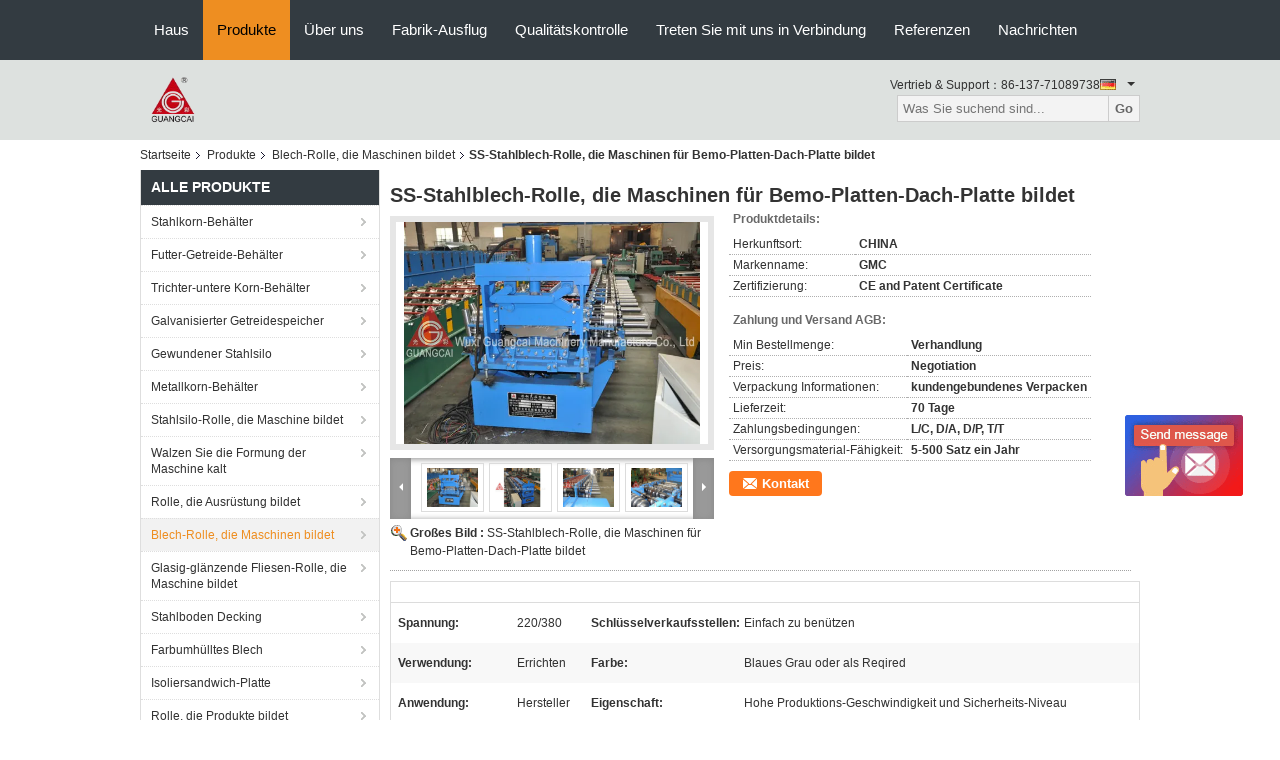

--- FILE ---
content_type: text/html
request_url: https://german.steelgrainbin.com/sale-12854019-ss-steel-sheet-metal-roll-forming-machines-for-bemo-panel-roof-panel.html
body_size: 25553
content:

<!DOCTYPE html>
<html >
<head>
	<meta charset="utf-8">
	<meta http-equiv="X-UA-Compatible" content="IE=edge">
	<meta name="viewport" content="width=device-width, initial-scale=1">
    <link rel="alternate" href="//m.steelgrainbin.com/sale-12854019-ss-steel-sheet-metal-roll-forming-machines-for-bemo-panel-roof-panel.html" media="only screen and (max-width: 640px)" />
<script type="text/javascript">
/*<![CDATA[*/
var query_string = ["Products","Detail"];
var customtplcolor = 99104;
/*]]>*/
</script>
<title>SS-Stahlblech-Rolle, die Maschinen für Bemo-Platten-Dach-Platte bildet</title>
    <meta name="keywords" content="Metalldeckungsblatt, das Maschine herstellt, Blech-Rolle, die Maschinen bildet" />
    <meta name="description" content="Hohe Qualität SS-Stahlblech-Rolle, die Maschinen für Bemo-Platten-Dach-Platte bildet de la Chine,  Metalldeckungsblatt produkt, mit strenger Qualitätskontrolle das Maschine herstellt usines, hohe Qualität produzieren das Maschine herstellt produits." />
			<link type='text/css' rel='stylesheet' href='/??/images/global.css,/photo/steelgrainbin/sitetpl/style/common.css?ver=1627027730' media='all'>
			  <script type='text/javascript' src='/js/jquery.js'></script><script type="application/ld+json">{"@context":"http:\/\/schema.org\/","@type":"Product","name":"SS-Stahlblech-Rolle, die Maschinen f\u00fcr Bemo-Platten-Dach-Platte bildet","image":"\/\/german.steelgrainbin.com\/photo\/pl29154414-ss_steel_sheet_metal_roll_forming_machines_for_bemo_panel_roof_panel.jpg","description":"Hohe Qualit\u00e4t SS-Stahlblech-Rolle, die Maschinen f\u00fcr Bemo-Platten-Dach-Platte bildet de la Chine,  Metalldeckungsblatt produkt, mit strenger Qualit\u00e4tskontrolle das Maschine herstellt usines, hohe Qualit\u00e4t produzieren das Maschine herstellt produits.","brand":"GMC","manufacturer":{"@type":"Organization","legalName":"Wuxi Guangcai Machinery Manufacture Co., Ltd","address":{"@type":"PostalAddress","addressCountry":"China","addressLocality":"No.545 QIANHU RD.QIANQIAO WUXI 214000J JIANGSU CHINA"}},"offers":[{"@type":"Offer","price":null,"priceCurrency":"USD"}]}</script></head>
<body>
	<div id="floatAd" style="width:115px; z-index: 99999;position:absolute;right:40px;bottom:60px;
	height:245px;		">
		<form method="post"
		      onSubmit="return changeAction(this,'/contactnow.html');">
			<input type="hidden" name="pid" value="12854019"/>
			<input alt='Nachricht senden' onclick="this.blur()" type="image"
			       src="/images/floatimage_6.gif"/>
		</form>

			</div>
<script>
var originProductInfo = '';
var originProductInfo = {"showproduct":1,"pid":"12854019","name":"SS-Stahlblech-Rolle, die Maschinen f\u00fcr Bemo-Platten-Dach-Platte bildet","source_url":"\/sale-12854019-ss-stahlblech-rolle-die-maschinen-f-r-bemo-platten-dach-platte-bildet.html","picurl":"\/\/german.steelgrainbin.com\/photo\/pd29154414-ss_steel_sheet_metal_roll_forming_machines_for_bemo_panel_roof_panel.jpg","propertyDetail":[["Spannung","220\/380"],["Schl\u00fcsselverkaufsstellen","Einfach zu ben\u00fctzen"]],"company_name":null,"picurl_c":"\/\/german.steelgrainbin.com\/photo\/pc29154414-ss_steel_sheet_metal_roll_forming_machines_for_bemo_panel_roof_panel.jpg","username":"Guangcai","viewTime":"Letzter Login : 7 Stunden 54 minuts vor","subject":"Bitte geben Sie uns Ihre SS-Stahlblech-Rolle, die Maschinen f\u00fcr Bemo-Platten-Dach-Platte bildet","countrycode":"US"};
var save_url = "/contactsave.html";
var update_url = "/updateinquiry.html";
var productInfo = {};
var defaulProductInfo = {};
var myDate = new Date();
var curDate = myDate.getFullYear()+'-'+(parseInt(myDate.getMonth())+1)+'-'+myDate.getDate();
var message = '';
var default_pop = 1;
var leaveMessageDialog = document.getElementsByClassName('leave-message-dialog')[0]; // 获取弹层
var _$$ = function (dom) {
    return document.querySelectorAll(dom);
};
resInfo = originProductInfo;
defaulProductInfo.pid = resInfo['pid'];
defaulProductInfo.productName = resInfo['name'];
defaulProductInfo.productInfo = resInfo['propertyDetail'];
defaulProductInfo.productImg = resInfo['picurl_c'];
defaulProductInfo.subject = resInfo['subject'];
defaulProductInfo.productImgAlt = resInfo['name'];

var message = 'Sehr geehrter,'+'\r\n'+"Ich bin daran interessiert"+' '+trim(resInfo['name'])+", Könnten Sie mir weitere Details wie Typ, Größe, MOQ, Material usw. senden?"+'\r\n'+"Vielen Dank!"+'\r\n'+"Auf deine Antwort wartend.";
var message_1 = 'Sehr geehrter,'+'\r\n'+"Ich bin daran interessiert"+' '+trim(resInfo['name'])+", Könnten Sie mir weitere Details wie Typ, Größe, MOQ, Material usw. senden?"+'\r\n'+"Vielen Dank!"+'\r\n'+"Auf deine Antwort wartend.";
var message_2 = 'Hallo,'+'\r\n'+"ich suche nach"+' '+trim(resInfo['name'])+", Bitte senden Sie mir den Preis, die Spezifikation und das Bild."+'\r\n'+"Ihre schnelle Antwort wird sehr geschätzt."+'\r\n'+"Fühlen Sie sich frei, mich für weitere Informationen zu kontaktieren."+'\r\n'+"Danke vielmals.";
var message_3 = 'Hallo,'+'\r\n'+trim(resInfo['name'])+' '+"erfüllt meine Erwartungen."+'\r\n'+"Bitte geben Sie mir den besten Preis und einige andere Produktinformationen."+'\r\n'+"Fühlen Sie sich frei, mich per E-Mail zu kontaktieren."+'\r\n'+"Danke vielmals.";

var message_4 = 'Sehr geehrter,'+'\r\n'+"Was ist der FOB-Preis auf Ihrem"+' '+trim(resInfo['name'])+'?'+'\r\n'+"Welches ist der nächste Portname?"+'\r\n'+"Bitte antworten Sie mir so schnell wie möglich. Es ist besser, weitere Informationen zu teilen."+'\r\n'+"Grüße!";
var message_5 = 'Hallo,'+'\r\n'+"Ich interessiere mich sehr für Ihre"+' '+trim(resInfo['name'])+'.'+'\r\n'+"Bitte senden Sie mir Ihre Produktdetails."+'\r\n'+"Ich freue mich auf Ihre schnelle Antwort."+'\r\n'+"Fühlen Sie sich frei, mich per Mail zu kontaktieren."+'\r\n'+"Grüße!";

var message_6 = 'Sehr geehrter,'+'\r\n'+"Bitte geben Sie uns Informationen über Ihre"+' '+trim(resInfo['name'])+", wie Typ, Größe, Material und natürlich der beste Preis."+'\r\n'+"Ich freue mich auf Ihre schnelle Antwort."+'\r\n'+"Danke!";
var message_7 = 'Sehr geehrter,'+'\r\n'+"Können Sie liefern"+' '+trim(resInfo['name'])+" für uns?"+'\r\n'+"Zuerst wollen wir eine Preisliste und einige Produktdetails."+'\r\n'+"Ich hoffe, so schnell wie möglich eine Antwort zu erhalten und freue mich auf die Zusammenarbeit."+'\r\n'+"Vielen Dank.";
var message_8 = 'Hallo,'+'\r\n'+"ich suche nach"+' '+trim(resInfo['name'])+", Bitte geben Sie mir detailliertere Produktinformationen."+'\r\n'+"Ich freue mich auf Ihre Antwort."+'\r\n'+"Danke!";
var message_9 = 'Hallo,'+'\r\n'+"Ihre"+' '+trim(resInfo['name'])+" erfüllt meine Anforderungen sehr gut."+'\r\n'+"Bitte senden Sie mir den Preis, die Spezifikation und ein ähnliches Modell sind in Ordnung."+'\r\n'+"Fühlen Sie sich frei, mit mir zu chatten."+'\r\n'+"Vielen Dank!";
var message_10 = 'Sehr geehrter,'+'\r\n'+"Ich möchte mehr über die Details und das Zitat von erfahren"+' '+trim(resInfo['name'])+'.'+'\r\n'+"Fühlen Sie sich frei, mich zu kontaktieren."+'\r\n'+"Grüße!";

var r = getRandom(1,10);

defaulProductInfo.message = eval("message_"+r);

var g_inquirypopup=1;
var mytAjax = {

    post: function(url, data, fn) {
        var xhr = new XMLHttpRequest();
        xhr.open("POST", url, true);
        xhr.setRequestHeader("Content-Type", "application/x-www-form-urlencoded;charset=UTF-8");
        xhr.setRequestHeader("X-Requested-With", "XMLHttpRequest");
        xhr.setRequestHeader('Content-Type','text/plain;charset=UTF-8');
        xhr.onreadystatechange = function() {
            if(xhr.readyState == 4 && (xhr.status == 200 || xhr.status == 304)) {
                fn.call(this, xhr.responseText);
            }
        };
        xhr.send(data);
    },

    postform: function(url, data, fn) {
        var xhr = new XMLHttpRequest();
        xhr.open("POST", url, true);
        xhr.setRequestHeader("X-Requested-With", "XMLHttpRequest");
        xhr.onreadystatechange = function() {
            if(xhr.readyState == 4 && (xhr.status == 200 || xhr.status == 304)) {
                fn.call(this, xhr.responseText);
            }
        };
        xhr.send(data);
    }
};
window.onload = function(){
    leaveMessageDialog = document.getElementsByClassName('leave-message-dialog')[0];
    if (window.localStorage.recordDialogStatus=='undefined' || (window.localStorage.recordDialogStatus!='undefined' && window.localStorage.recordDialogStatus != curDate)) {
        setTimeout(function(){
            if(g_inquirypopup){
                creatDialog(defaulProductInfo, 1);
            }
        }, 6000);
    }
};
function trim(str)
{
    str = str.replace(/(^\s*)/g,"");
    return str.replace(/(\s*$)/g,"");
};
function getRandom(m,n){
    var num = Math.floor(Math.random()*(m - n) + n);
    return num;
};
function strBtn(param) {

    var starattextarea = document.getElementById("textareamessage").value.length;
    var email = document.getElementById("startEmail").value;

    var default_tip = document.querySelectorAll(".watermark_container").length;
    if (20 < starattextarea && starattextarea < 3000) {
        if(default_tip>0){
            document.getElementById("textareamessage1").parentNode.parentNode.nextElementSibling.style.display = "none";
        }else{
            document.getElementById("textareamessage1").parentNode.nextElementSibling.style.display = "none";
        }

    } else {
        if(default_tip>0){
            document.getElementById("textareamessage1").parentNode.parentNode.nextElementSibling.style.display = "block";
        }else{
            document.getElementById("textareamessage1").parentNode.nextElementSibling.style.display = "block";
        }

        return;
    }

    var re = /^([a-zA-Z0-9_-])+@([a-zA-Z0-9_-])+\.([a-zA-Z0-9_-])+/i;/*邮箱不区分大小写*/
    if (!re.test(email)) {
        document.getElementById("startEmail").nextElementSibling.style.display = "block";
        return;
    } else {
        document.getElementById("startEmail").nextElementSibling.style.display = "none";
    }

    var subject = document.getElementById("pop_subject").value;
    var pid = document.getElementById("pop_pid").value;
    var message = document.getElementById("textareamessage").value;
    var sender_email = document.getElementById("startEmail").value;

    mytAjax.post(save_url,"pid="+pid+"&subject="+subject+"&email="+sender_email+"&message="+(message),function(res){
        var mes = JSON.parse(res);
        if(mes.status == 200){
            var iid = mes.iid;
            document.getElementById("pop_iid").value = iid;

            if(typeof gtag_report_conversion === "function"){
                gtag_report_conversion();//执行统计js代码
            }
        }
    });
    for (var index = 0; index < document.querySelectorAll(".dialog-content-pql").length; index++) {
        document.querySelectorAll(".dialog-content-pql")[index].style.display = "none";
    };
    document.getElementById("dialog-content-pql-id").style.display = "block";
    ;
};
function twoBtnOk(param) {

    var selectgender = document.getElementById("Mr").innerHTML;
    var iid = document.getElementById("pop_iid").value;
    var sendername = document.getElementById("idnamepql").value;
    var senderphone = document.getElementById("idphonepql").value;
    var sendercname = document.getElementById("idcompanypql").value;
    var gender = 2;
    if(selectgender == 'Mr.') gender = 0;
    if(selectgender == 'Mrs.') gender = 1;

    mytAjax.post(update_url,"iid="+iid+"&gender="+gender+"&name="+(sendername)+"&tel="+(senderphone)+"&company="+(sendercname),function(res){});

    for (var index = 0; index < document.querySelectorAll(".dialog-content-pql").length; index++) {
        document.querySelectorAll(".dialog-content-pql")[index].style.display = "none";
    };
    document.getElementById("dialog-content-pql-ok").style.display = "block";

};
function handClidk(param) {

    var starattextarea = document.getElementById("textareamessage1").value.length;
    var email = document.getElementById("startEmail1").value;
    var default_tip = document.querySelectorAll(".watermark_container").length;
    if (20 < starattextarea && starattextarea < 3000) {
        if(default_tip>0){
            document.getElementById("textareamessage1").parentNode.parentNode.nextElementSibling.style.display = "none";
        }else{
            document.getElementById("textareamessage1").parentNode.nextElementSibling.style.display = "none";
        }

    } else {
        if(default_tip>0){
            document.getElementById("textareamessage1").parentNode.parentNode.nextElementSibling.style.display = "block";
        }else{
            document.getElementById("textareamessage1").parentNode.nextElementSibling.style.display = "block";
        }

        return;
    }
    var re = /^([a-zA-Z0-9_-])+@([a-zA-Z0-9_-])+\.([a-zA-Z0-9_-])+/i;
    if (!re.test(email)) {
        document.getElementById("startEmail1").nextElementSibling.style.display = "block";
        return;
    } else {
        document.getElementById("startEmail1").nextElementSibling.style.display = "none";
    }

    var subject = document.getElementById("pop_subject").value;
    var pid = document.getElementById("pop_pid").value;
    var message = document.getElementById("textareamessage1").value;
    var sender_email = document.getElementById("startEmail1").value;

    mytAjax.post(save_url,"pid="+pid+"&subject="+subject+"&email="+sender_email+"&message="+(message),function(res){

        var mes = JSON.parse(res);
        if(mes.status == 200){
            var iid = mes.iid;
            document.getElementById("pop_iid").value = iid;
            if(typeof gtag_report_conversion === "function"){
                gtag_report_conversion();//执行统计js代码
            }
        }

    });
    for (var index = 0; index < document.querySelectorAll(".dialog-content-pql").length; index++) {
        document.querySelectorAll(".dialog-content-pql")[index].style.display = "none";
    };
    document.getElementById("dialog-content-pql-id").style.display = "block";

};

function handDialog(pdata) {
    data = JSON.parse(pdata);
    productInfo.productName = data.productName;
    productInfo.productInfo = data.productInfo;
    productInfo.productImg = data.productImg;
    productInfo.subject = data.subject;

    var message = 'Sehr geehrter,'+'\r\n'+"Ich bin daran interessiert"+' '+trim(data.productName)+", Könnten Sie mir weitere Details wie Typ, Größe, Menge, Material usw. senden?"+'\r\n'+"Vielen Dank!"+'\r\n'+"Auf deine Antwort wartend.";

    var message = 'Sehr geehrter,'+'\r\n'+"Ich bin daran interessiert"+' '+trim(data.productName)+", Könnten Sie mir weitere Details wie Typ, Größe, MOQ, Material usw. senden?"+'\r\n'+"Vielen Dank!"+'\r\n'+"Auf deine Antwort wartend.";
    var message_1 = 'Sehr geehrter,'+'\r\n'+"Ich bin daran interessiert"+' '+trim(data.productName)+", Könnten Sie mir weitere Details wie Typ, Größe, MOQ, Material usw. senden?"+'\r\n'+"Vielen Dank!"+'\r\n'+"Auf deine Antwort wartend.";
    var message_2 = 'Hallo,'+'\r\n'+"ich suche nach"+' '+trim(data.productName)+", Bitte senden Sie mir den Preis, die Spezifikation und das Bild."+'\r\n'+"Ihre schnelle Antwort wird sehr geschätzt."+'\r\n'+"Fühlen Sie sich frei, mich für weitere Informationen zu kontaktieren."+'\r\n'+"Danke vielmals.";
    var message_3 = 'Hallo,'+'\r\n'+trim(data.productName)+' '+"erfüllt meine Erwartungen."+'\r\n'+"Bitte geben Sie mir den besten Preis und einige andere Produktinformationen."+'\r\n'+"Fühlen Sie sich frei, mich per E-Mail zu kontaktieren."+'\r\n'+"Danke vielmals.";

    var message_4 = 'Sehr geehrter,'+'\r\n'+"Was ist der FOB-Preis auf Ihrem"+' '+trim(data.productName)+'?'+'\r\n'+"Welches ist der nächste Portname?"+'\r\n'+"Bitte antworten Sie mir so schnell wie möglich. Es ist besser, weitere Informationen zu teilen."+'\r\n'+"Grüße!";
    var message_5 = 'Hallo,'+'\r\n'+"Ich interessiere mich sehr für Ihre"+' '+trim(data.productName)+'.'+'\r\n'+"Bitte senden Sie mir Ihre Produktdetails."+'\r\n'+"Ich freue mich auf Ihre schnelle Antwort."+'\r\n'+"Fühlen Sie sich frei, mich per Mail zu kontaktieren."+'\r\n'+"Grüße!";

    var message_6 = 'Sehr geehrter,'+'\r\n'+"Bitte geben Sie uns Informationen über Ihre"+' '+trim(data.productName)+", wie Typ, Größe, Material und natürlich der beste Preis."+'\r\n'+"Ich freue mich auf Ihre schnelle Antwort."+'\r\n'+"Danke!";
    var message_7 = 'Sehr geehrter,'+'\r\n'+"Können Sie liefern"+' '+trim(data.productName)+" für uns?"+'\r\n'+"Zuerst wollen wir eine Preisliste und einige Produktdetails."+'\r\n'+"Ich hoffe, so schnell wie möglich eine Antwort zu erhalten und freue mich auf die Zusammenarbeit."+'\r\n'+"Vielen Dank.";
    var message_8 = 'Hallo,'+'\r\n'+"ich suche nach"+' '+trim(data.productName)+", Bitte geben Sie mir detailliertere Produktinformationen."+'\r\n'+"Ich freue mich auf Ihre Antwort."+'\r\n'+"Danke!";
    var message_9 = 'Hallo,'+'\r\n'+"Ihre"+' '+trim(data.productName)+" erfüllt meine Anforderungen sehr gut."+'\r\n'+"Bitte senden Sie mir den Preis, die Spezifikation und ein ähnliches Modell sind in Ordnung."+'\r\n'+"Fühlen Sie sich frei, mit mir zu chatten."+'\r\n'+"Vielen Dank!";
    var message_10 = 'Sehr geehrter,'+'\r\n'+"Ich möchte mehr über die Details und das Zitat von erfahren"+' '+trim(data.productName)+'.'+'\r\n'+"Fühlen Sie sich frei, mich zu kontaktieren."+'\r\n'+"Grüße!";

    var r = getRandom(1,10);

    productInfo.message = eval("message_"+r);
    productInfo.pid = data.pid;
    creatDialog(productInfo, 2);
};

function closepql(param) {

    leaveMessageDialog.style.display = 'none';
};

function closepql2(param) {

    for (var index = 0; index < document.querySelectorAll(".dialog-content-pql").length; index++) {
        document.querySelectorAll(".dialog-content-pql")[index].style.display = "none";
    };
    document.getElementById("dialog-content-pql-ok").style.display = "block";
};

function initProduct(productInfo,type){

    productInfo.productName = unescape(productInfo.productName);
    productInfo.message = unescape(productInfo.message);

    leaveMessageDialog = document.getElementsByClassName('leave-message-dialog')[0];
    leaveMessageDialog.style.display = "block";
    if(type == 3){
        var popinquiryemail = document.getElementById("popinquiryemail").value;
        _$$("#startEmail1")[0].value = popinquiryemail;
    }else{
        _$$("#startEmail1")[0].value = "";
    }
    _$$("#startEmail")[0].value = "";
    _$$("#idnamepql")[0].value = "";
    _$$("#idphonepql")[0].value = "";
    _$$("#idcompanypql")[0].value = "";

    _$$("#pop_pid")[0].value = productInfo.pid;
    _$$("#pop_subject")[0].value = productInfo.subject;
    _$$("#textareamessage1")[0].value = productInfo.message;
    _$$("#textareamessage")[0].value = productInfo.message;

    _$$("#dialog-content-pql-id .titlep")[0].innerHTML = productInfo.productName;
    _$$("#dialog-content-pql-id img")[0].setAttribute("src", productInfo.productImg);
    _$$("#dialog-content-pql-id img")[0].setAttribute("alt", productInfo.productImgAlt);

    _$$("#dialog-content-pql-id-hand img")[0].setAttribute("src", productInfo.productImg);
    _$$("#dialog-content-pql-id-hand img")[0].setAttribute("alt", productInfo.productImgAlt);
    _$$("#dialog-content-pql-id-hand .titlep")[0].innerHTML = productInfo.productName;

    if (productInfo.productInfo.length > 0) {
        var ul2, ul;
        ul = document.createElement("ul");
        for (var index = 0; index < productInfo.productInfo.length; index++) {
            var el = productInfo.productInfo[index];
            var li = document.createElement("li");
            var span1 = document.createElement("span");
            span1.innerHTML = el[0] + ":";
            var span2 = document.createElement("span");
            span2.innerHTML = el[1];
            li.appendChild(span1);
            li.appendChild(span2);
            ul.appendChild(li);

        }
        ul2 = ul.cloneNode(true);
        if (type === 1) {
            _$$("#dialog-content-pql-id .left")[0].replaceChild(ul, _$$("#dialog-content-pql-id .left ul")[0]);
        } else {
            _$$("#dialog-content-pql-id-hand .left")[0].replaceChild(ul2, _$$("#dialog-content-pql-id-hand .left ul")[0]);
            _$$("#dialog-content-pql-id .left")[0].replaceChild(ul, _$$("#dialog-content-pql-id .left ul")[0]);
        }
    };
    for (var index = 0; index < _$$("#dialog-content-pql-id .right ul li").length; index++) {
        _$$("#dialog-content-pql-id .right ul li")[index].addEventListener("click", function (params) {
            _$$("#dialog-content-pql-id .right #Mr")[0].innerHTML = this.innerHTML
        }, false)

    };

};
function closeInquiryCreateDialog() {
    document.getElementById("xuanpan_dialog_box_pql").style.display = "none";
};
function showInquiryCreateDialog() {
    document.getElementById("xuanpan_dialog_box_pql").style.display = "block";
};
function submitPopInquiry(){
    var message = document.getElementById("inquiry_message").value;
    var email = document.getElementById("inquiry_email").value;
    var subject = defaulProductInfo.subject;
    var pid = defaulProductInfo.pid;
    if (email === undefined) {
        showInquiryCreateDialog();
        document.getElementById("inquiry_email").style.border = "1px solid red";
        return false;
    };
    if (message === undefined) {
        showInquiryCreateDialog();
        document.getElementById("inquiry_message").style.border = "1px solid red";
        return false;
    };
    if (email.search(/^\w+((-\w+)|(\.\w+))*\@[A-Za-z0-9]+((\.|-)[A-Za-z0-9]+)*\.[A-Za-z0-9]+$/) == -1) {
        document.getElementById("inquiry_email").style.border= "1px solid red";
        showInquiryCreateDialog();
        return false;
    } else {
        document.getElementById("inquiry_email").style.border= "";
    };
    if (message.length < 20 || message.length >3000) {
        showInquiryCreateDialog();
        document.getElementById("inquiry_message").style.border = "1px solid red";
        return false;
    } else {
        document.getElementById("inquiry_message").style.border = "";
    };

    mytAjax.post(save_url,"pid="+pid+"&subject="+subject+"&email="+email+"&message="+(message),function(res){
        var mes = JSON.parse(res);
        if(mes.status == 200){
            var iid = mes.iid;
            document.getElementById("pop_iid").value = iid;

        }
    });
    initProduct(defaulProductInfo);
    for (var index = 0; index < document.querySelectorAll(".dialog-content-pql").length; index++) {
        document.querySelectorAll(".dialog-content-pql")[index].style.display = "none";
    };
    document.getElementById("dialog-content-pql-id").style.display = "block";

};

//带附件上传
function submitPopInquiryfile(email_id,message_id,check_sort,name_id,phone_id,company_id,attachments){

    if(typeof(check_sort) == 'undefined'){
        check_sort = 0;
    }
    var message = document.getElementById(message_id).value;
    var email = document.getElementById(email_id).value;
    var attachments = document.getElementById(attachments).value;
    if(typeof(name_id) !== 'undefined' && name_id != ""){
        var name  = document.getElementById(name_id).value;
    }
    if(typeof(phone_id) !== 'undefined' && phone_id != ""){
        var phone = document.getElementById(phone_id).value;
    }
    if(typeof(company_id) !== 'undefined' && company_id != ""){
        var company = document.getElementById(company_id).value;
    }
    var subject = defaulProductInfo.subject;
    var pid = defaulProductInfo.pid;

    if(check_sort == 0){
        if (email === undefined) {
            showInquiryCreateDialog();
            document.getElementById(email_id).style.border = "1px solid red";
            return false;
        };
        if (message === undefined) {
            showInquiryCreateDialog();
            document.getElementById(message_id).style.border = "1px solid red";
            return false;
        };

        if (email.search(/^\w+((-\w+)|(\.\w+))*\@[A-Za-z0-9]+((\.|-)[A-Za-z0-9]+)*\.[A-Za-z0-9]+$/) == -1) {
            document.getElementById(email_id).style.border= "1px solid red";
            showInquiryCreateDialog();
            return false;
        } else {
            document.getElementById(email_id).style.border= "";
        };
        if (message.length < 20 || message.length >3000) {
            showInquiryCreateDialog();
            document.getElementById(message_id).style.border = "1px solid red";
            return false;
        } else {
            document.getElementById(message_id).style.border = "";
        };
    }else{

        if (message === undefined) {
            showInquiryCreateDialog();
            document.getElementById(message_id).style.border = "1px solid red";
            return false;
        };

        if (email === undefined) {
            showInquiryCreateDialog();
            document.getElementById(email_id).style.border = "1px solid red";
            return false;
        };

        if (message.length < 20 || message.length >3000) {
            showInquiryCreateDialog();
            document.getElementById(message_id).style.border = "1px solid red";
            return false;
        } else {
            document.getElementById(message_id).style.border = "";
        };

        if (email.search(/^\w+((-\w+)|(\.\w+))*\@[A-Za-z0-9]+((\.|-)[A-Za-z0-9]+)*\.[A-Za-z0-9]+$/) == -1) {
            document.getElementById(email_id).style.border= "1px solid red";
            showInquiryCreateDialog();
            return false;
        } else {
            document.getElementById(email_id).style.border= "";
        };

    };

    mytAjax.post(save_url,"pid="+pid+"&subject="+subject+"&email="+email+"&message="+message+"&attachments="+attachments,function(res){
        var mes = JSON.parse(res);
        if(mes.status == 200){
            var iid = mes.iid;
            document.getElementById("pop_iid").value = iid;

            if(typeof gtag_report_conversion === "function"){
                gtag_report_conversion();//执行统计js代码
            }
        }
    });
    initProduct(defaulProductInfo);

    if(name !== undefined && name != ""){
        _$$("#idnamepql")[0].value = name;
    }

    if(phone !== undefined && phone != ""){
        _$$("#idphonepql")[0].value = phone;
    }

    if(company !== undefined && company != ""){
        _$$("#idcompanypql")[0].value = company;
    }

    for (var index = 0; index < document.querySelectorAll(".dialog-content-pql").length; index++) {
        document.querySelectorAll(".dialog-content-pql")[index].style.display = "none";
    };
    document.getElementById("dialog-content-pql-id").style.display = "block";

};
function submitPopInquiryByParam(email_id,message_id,check_sort,name_id,phone_id,company_id){

    if(typeof(check_sort) == 'undefined'){
        check_sort = 0;
    }


    var message = document.getElementById(message_id).value;
    var email = document.getElementById(email_id).value;
    if(typeof(name_id) !== 'undefined' && name_id != ""){
        var name  = document.getElementById(name_id).value;
    }
    if(typeof(phone_id) !== 'undefined' && phone_id != ""){
        var phone = document.getElementById(phone_id).value;
    }
    if(typeof(company_id) !== 'undefined' && company_id != ""){
        var company = document.getElementById(company_id).value;
    }
    var subject = defaulProductInfo.subject;
    var pid = defaulProductInfo.pid;

    if(check_sort == 0){
        if (email === undefined) {
            showInquiryCreateDialog();
            document.getElementById(email_id).style.border = "1px solid red";
            return false;
        };
        if (message === undefined) {
            showInquiryCreateDialog();
            document.getElementById(message_id).style.border = "1px solid red";
            return false;
        };

        if (email.search(/^\w+((-\w+)|(\.\w+))*\@[A-Za-z0-9]+((\.|-)[A-Za-z0-9]+)*\.[A-Za-z0-9]+$/) == -1) {
            document.getElementById(email_id).style.border= "1px solid red";
            showInquiryCreateDialog();
            return false;
        } else {
            document.getElementById(email_id).style.border= "";
        };
        if (message.length < 20 || message.length >3000) {
            showInquiryCreateDialog();
            document.getElementById(message_id).style.border = "1px solid red";
            return false;
        } else {
            document.getElementById(message_id).style.border = "";
        };
    }else{

        if (message === undefined) {
            showInquiryCreateDialog();
            document.getElementById(message_id).style.border = "1px solid red";
            return false;
        };

        if (email === undefined) {
            showInquiryCreateDialog();
            document.getElementById(email_id).style.border = "1px solid red";
            return false;
        };

        if (message.length < 20 || message.length >3000) {
            showInquiryCreateDialog();
            document.getElementById(message_id).style.border = "1px solid red";
            return false;
        } else {
            document.getElementById(message_id).style.border = "";
        };

        if (email.search(/^\w+((-\w+)|(\.\w+))*\@[A-Za-z0-9]+((\.|-)[A-Za-z0-9]+)*\.[A-Za-z0-9]+$/) == -1) {
            document.getElementById(email_id).style.border= "1px solid red";
            showInquiryCreateDialog();
            return false;
        } else {
            document.getElementById(email_id).style.border= "";
        };

    };

    var productsku = "";
    if($("#product_sku").length > 0){
        productsku = $("#product_sku").html();
    }

    mytAjax.post(save_url,"pid="+pid+"&subject="+subject+"&email="+email+"&message="+message+"&messagesku="+encodeURI(productsku),function(res){
        var mes = JSON.parse(res);
        if(mes.status == 200){
            var iid = mes.iid;
            document.getElementById("pop_iid").value = iid;

            if(typeof gtag_report_conversion === "function"){
                gtag_report_conversion();//执行统计js代码
            }
        }
    });
    initProduct(defaulProductInfo);

    if(name !== undefined && name != ""){
        _$$("#idnamepql")[0].value = name;
    }

    if(phone !== undefined && phone != ""){
        _$$("#idphonepql")[0].value = phone;
    }

    if(company !== undefined && company != ""){
        _$$("#idcompanypql")[0].value = company;
    }

    for (var index = 0; index < document.querySelectorAll(".dialog-content-pql").length; index++) {
        document.querySelectorAll(".dialog-content-pql")[index].style.display = "none";

    };
    document.getElementById("dialog-content-pql-id").style.display = "block";

};
function creatDialog(productInfo, type) {

    if(type == 1){
        if(default_pop != 1){
            return false;
        }
        window.localStorage.recordDialogStatus = curDate;
    }else{
        default_pop = 0;
    }
    initProduct(productInfo, type);
    if (type === 1) {
        // 自动弹出
        for (var index = 0; index < document.querySelectorAll(".dialog-content-pql").length; index++) {

            document.querySelectorAll(".dialog-content-pql")[index].style.display = "none";
        };
        document.getElementById("dialog-content-pql").style.display = "block";
    } else {
        // 手动弹出
        for (var index = 0; index < document.querySelectorAll(".dialog-content-pql").length; index++) {
            document.querySelectorAll(".dialog-content-pql")[index].style.display = "none";
        };
        document.getElementById("dialog-content-pql-id-hand").style.display = "block";
    }
}

//带邮箱信息打开询盘框 emailtype=1表示带入邮箱
function openDialog(emailtype){
    var type = 2;//不带入邮箱，手动弹出
    if(emailtype == 1){
        var popinquiryemail = document.getElementById("popinquiryemail").value;
        var re = /^([a-zA-Z0-9_-])+@([a-zA-Z0-9_-])+\.([a-zA-Z0-9_-])+/i;
        if (!re.test(popinquiryemail)) {
            //前端提示样式;
            showInquiryCreateDialog();
            document.getElementById("popinquiryemail").style.border = "1px solid red";
            return false;
        } else {
            //前端提示样式;
        }
        var type = 3;
    }
    creatDialog(defaulProductInfo,type);
}

//上传附件
function inquiryUploadFile(){
    var fileObj = document.querySelector("#fileId").files[0];
    //构建表单数据
    var formData = new FormData();
    var filesize = fileObj.size;
    if(filesize > 10485760 || filesize == 0) {
        document.getElementById("filetips").style.display = "block";
        return false;
    }else {
        document.getElementById("filetips").style.display = "none";
    }
    formData.append('popinquiryfile', fileObj);
    document.getElementById("quotefileform").reset();
    var save_url = "/inquiryuploadfile.html";
    mytAjax.postform(save_url,formData,function(res){
        var mes = JSON.parse(res);
        if(mes.status == 200){
            document.getElementById("uploader-file-info").innerHTML = document.getElementById("uploader-file-info").innerHTML + "<span class=op>"+mes.attfile.name+"<a class=delatt id=att"+mes.attfile.id+" onclick=delatt("+mes.attfile.id+");>Delete</a></span>";
            var nowattachs = document.getElementById("attachments").value;
            if( nowattachs !== ""){
                var attachs = JSON.parse(nowattachs);
                attachs[mes.attfile.id] = mes.attfile;
            }else{
                var attachs = {};
                attachs[mes.attfile.id] = mes.attfile;
            }
            document.getElementById("attachments").value = JSON.stringify(attachs);
        }
    });
}
//附件删除
function delatt(attid)
{
    var nowattachs = document.getElementById("attachments").value;
    if( nowattachs !== ""){
        var attachs = JSON.parse(nowattachs);
        if(attachs[attid] == ""){
            return false;
        }
        var formData = new FormData();
        var delfile = attachs[attid]['filename'];
        var save_url = "/inquirydelfile.html";
        if(delfile != "") {
            formData.append('delfile', delfile);
            mytAjax.postform(save_url, formData, function (res) {
                if(res !== "") {
                    var mes = JSON.parse(res);
                    if (mes.status == 200) {
                        delete attachs[attid];
                        document.getElementById("attachments").value = JSON.stringify(attachs);
                        var s = document.getElementById("att"+attid);
                        s.parentNode.remove();
                    }
                }
            });
        }
    }else{
        return false;
    }
}

</script>
<div class="leave-message-dialog" style="display: none">

<div class="dialog-content-pql" id="dialog-content-pql" style="display: none">
    <span class="close" onclick="closepql()"></span>
    <div class="title">
        <p class="firstp-pql">Hinterlass eine Nachricht</p>
        <p class="lastp-pql">Wir rufen Sie bald zurück!</p>
    </div>
    <div class="form">
        <div class="textarea">
            <textarea style='font-family: robot;'  name="" id="textareamessage" cols="30" rows="10" style="margin-bottom:14px;width:100%"
                placeholder=""></textarea>
        </div>
        <p class="error-pql"> <span class="icon-pql"><img src="/images/error.png" alt=""></span> Ihre Nachricht muss zwischen 20 und 3.000 Zeichen enthalten!</p>
        <input id="startEmail" type="text" placeholder="Betreten Sie Ihre E-Mail" onkeydown="if(event.keyCode === 13){ strBtn();}">
        <p class="error-pql"><span class="icon-pql"><img src="/images/error.png" alt=""></span> Bitte überprüfen Sie Ihre E-Mail! </p>
        <div class="operations">
            <div class='btn' id="submitStart" type="submit" onclick="strBtn()">EINREICHUNGEN</div>
        </div>
            </div>
</div>
<div class="dialog-content-pql dialog-content-pql-id" id="dialog-content-pql-id" style="display:none">
        <span class="close" onclick="closepql2()"></span>
    <div class="left">
        <div class="img"><img></div>
        <p class="titlep"></p>
        <ul> </ul>
    </div>
    <div class="right">
                <p class="title">Mehr Informationen ermöglichen eine bessere Kommunikation.</p>
                <div style="position: relative;">
            <div class="mr"> <span id="Mr">Herr</span>
                <ul>
                    <li>Herr</li>
                    <li>Frau</li>
                </ul>
            </div>
            <input style="text-indent: 80px;" type="text" id="idnamepql" placeholder="Geben Sie Ihren Namen ein">
        </div>
        <input type="text" id="idphonepql" placeholder="Telefonnummer">
        <input type="text" id="idcompanypql" placeholder="Firma" onkeydown="if(event.keyCode === 13){ twoBtnOk();}">
        <div class="btn" id="twoBtnOk" onclick="twoBtnOk()">OK</div>
    </div>
</div>

<div class="dialog-content-pql dialog-content-pql-ok" id="dialog-content-pql-ok" style="display:none">
        <span class="close" onclick="closepql()"></span>
    <div class="duihaook"></div>
        <p class="title">Erfolgreich eingereicht!</p>
        <p class="p1" style="text-align: center; font-size: 18px; margin-top: 14px;">Wir rufen Sie bald zurück!</p>
    <div class="btn" onclick="closepql()" id="endOk" style="margin: 0 auto;margin-top: 50px;">OK</div>
</div>
<div class="dialog-content-pql dialog-content-pql-id dialog-content-pql-id-hand" id="dialog-content-pql-id-hand"
    style="display:none">
     <input type="hidden" name="pop_pid" id="pop_pid" value="0">
     <input type="hidden" name="pop_subject" id="pop_subject" value="">
     <input type="hidden" name="pop_iid" id="pop_iid" value="0">
        <span class="close" onclick="closepql()"></span>
    <div class="left">
        <div class="img"><img></div>
        <p class="titlep"></p>
        <ul> </ul>
    </div>
    <div class="right" style="float:right">
                <div class="title">
            <p class="firstp-pql">Hinterlass eine Nachricht</p>
            <p class="lastp-pql">Wir rufen Sie bald zurück!</p>
        </div>
                <div class="form">
            <div class="textarea">
                <textarea style='font-family: robot;' name="" id="textareamessage1" cols="30" rows="10"
                    placeholder=""></textarea>
            </div>
            <p class="error-pql"> <span class="icon-pql"><img src="/images/error.png" alt=""></span> Ihre Nachricht muss zwischen 20 und 3.000 Zeichen enthalten!</p>
            <input id="startEmail1" type="text" placeholder="Betreten Sie Ihre E-Mail" onkeydown="if(event.keyCode === 13){ handClidk();}">
            <p class="error-pql"><span class="icon-pql"><img src="/images/error.png" alt=""></span> Bitte überprüfen Sie Ihre E-Mail!</p>
            <div class="operations">
                <div class='btn' id="submitStart1" type="submit" onclick="handClidk()">EINREICHUNGEN</div>
            </div>
        </div>
    </div>
</div>
</div>
<div id="xuanpan_dialog_box_pql" class="xuanpan_dialog_box_pql"
    style="display:none;background:rgba(0,0,0,.6);width:100%;height:100%;position: fixed;top:0;left:0;z-index: 999999;">
    <div class="box_pql"
      style="width:526px;height:206px;background:rgba(255,255,255,1);opacity:1;border-radius:4px;position: absolute;left: 50%;top: 50%;transform: translate(-50%,-50%);">
      <div onclick="closeInquiryCreateDialog()" class="close close_create_dialog"
        style="cursor: pointer;height:42px;width:40px;float:right;padding-top: 16px;"><span
          style="display: inline-block;width: 25px;height: 2px;background: rgb(114, 114, 114);transform: rotate(45deg); "><span
            style="display: block;width: 25px;height: 2px;background: rgb(114, 114, 114);transform: rotate(-90deg); "></span></span>
      </div>
      <div
        style="height: 72px; overflow: hidden; text-overflow: ellipsis; display:-webkit-box;-ebkit-line-clamp: 3;-ebkit-box-orient: vertical; margin-top: 58px; padding: 0 84px; font-size: 18px; color: rgba(51, 51, 51, 1); text-align: center; ">
        Bitte hinterlassen Sie Ihre korrekte E-Mail-Adresse und detaillierte Anforderungen.</div>
      <div onclick="closeInquiryCreateDialog()" class="close_create_dialog"
        style="width: 139px; height: 36px; background: rgba(253, 119, 34, 1); border-radius: 4px; margin: 16px auto; color: rgba(255, 255, 255, 1); font-size: 18px; line-height: 36px; text-align: center;">
        OK</div>
    </div>
</div><div class="f_header_nav"  id="head_menu">
	<dl class="header_nav_tabs">
		<dd class="bl fleft"></dd>
                                <dt id="headHome" >
                                <a target="_self" title="" href="/">Haus</a>                            </dt>
                                            <dt id="productLi" class="cur">
                                <a target="_self" title="" href="/products.html">Produkte</a>                            </dt>
                                            <dt id="headAboutUs" >
                                <a target="_self" title="" href="/aboutus.html">Über uns</a>                            </dt>
                                            <dt id="headFactorytour" >
                                <a target="_self" title="" href="/factory.html">Fabrik-Ausflug</a>                            </dt>
                                            <dt id="headQualityControl" >
                                <a target="_self" title="" href="/quality.html">Qualitätskontrolle</a>                            </dt>
                                            <dt id="headContactUs" >
                                <a target="_self" title="" href="/contactus.html">Treten Sie mit uns in Verbindung</a>                            </dt>
                                            <dt id="" >
                                <form id="f_header_nav_form" method="post" target="_blank">
                    <input type="hidden" name="pid" value="12854019"/>
                    <div class="a"><span onclick="document.getElementById('f_header_nav_form').action='/contactnow.html';document.getElementById('f_header_nav_form').submit();">Referenzen</span></div>
                </form>
                            </dt>
                                            <dt id="headNewsList" >
                                <a target="_self" title="" href="/news.html">Nachrichten</a>                            </dt>
                                            <dt>
                    </dt>
		<dd class="br fright"></dd>
	</dl>
</div>
<script>
    if(window.addEventListener){
        window.addEventListener("load",function(){f_headmenucur()},false);
    }
    else{
        window.attachEvent("onload",function(){f_headmenucur()});
    }
</script>
<div class="f_header_mainsearch_inner"   style="background:#dde1df">
  <style>
.f_header_mainsearch #p_l dt div:hover,
.f_header_mainsearch #p_l dt a:hover
{
        color: #ff7519;
    text-decoration: underline;
    }
    .f_header_mainsearch #p_l dt  div{
        color: #333;
    }
</style>
<div class="f_header_mainsearch">
    <div class="branding">
        <a title="Wuxi Guangcai Machinery Manufacture Co., Ltd" href="//german.steelgrainbin.com"><img style="max-width: 345px; max-height: 60px;" onerror="$(this).parent().hide();" src="/logo.gif" alt="Wuxi Guangcai Machinery Manufacture Co., Ltd" /></a>            </div>
    <div class="other_details">
        <p class="phone_num">Vertrieb & Support：<font id="hourZone"></font></p>
                <div class="other_details_select_lan language_icon"  id="selectlang">
            <div id="tranimg"
               class="col">
                <span class="german">
                    	<p class="other_details_select_lan_icons_arrow"></p>
                    </span>
            </div>
            <dl id="p_l" class="select_language">
                                    <dt class="english">
                                                                            <a rel="nofollow" title="China gute Qualität Stahlkorn-Behälter  on ventes" href="https://www.steelgrainbin.com/">English</a>                                            </dt>
                                    <dt class="french">
                                                                            <a rel="nofollow" title="China gute Qualität Stahlkorn-Behälter  on ventes" href="https://french.steelgrainbin.com/">French</a>                                            </dt>
                                    <dt class="german">
                                                                            <a rel="nofollow" title="China gute Qualität Stahlkorn-Behälter  on ventes" href="https://german.steelgrainbin.com/">German</a>                                            </dt>
                                    <dt class="italian">
                                                                            <a rel="nofollow" title="China gute Qualität Stahlkorn-Behälter  on ventes" href="https://italian.steelgrainbin.com/">Italian</a>                                            </dt>
                                    <dt class="russian">
                                                                            <a rel="nofollow" title="China gute Qualität Stahlkorn-Behälter  on ventes" href="https://russian.steelgrainbin.com/">Russian</a>                                            </dt>
                                    <dt class="spanish">
                                                                            <a rel="nofollow" title="China gute Qualität Stahlkorn-Behälter  on ventes" href="https://spanish.steelgrainbin.com/">Spanish</a>                                            </dt>
                                    <dt class="portuguese">
                                                                            <a rel="nofollow" title="China gute Qualität Stahlkorn-Behälter  on ventes" href="https://portuguese.steelgrainbin.com/">Portuguese</a>                                            </dt>
                                    <dt class="dutch">
                                                                            <a rel="nofollow" title="China gute Qualität Stahlkorn-Behälter  on ventes" href="https://dutch.steelgrainbin.com/">Dutch</a>                                            </dt>
                                    <dt class="greek">
                                                                            <a rel="nofollow" title="China gute Qualität Stahlkorn-Behälter  on ventes" href="https://greek.steelgrainbin.com/">Greek</a>                                            </dt>
                                    <dt class="japanese">
                                                                            <a rel="nofollow" title="China gute Qualität Stahlkorn-Behälter  on ventes" href="https://japanese.steelgrainbin.com/">Japanese</a>                                            </dt>
                                    <dt class="korean">
                                                                            <a rel="nofollow" title="China gute Qualität Stahlkorn-Behälter  on ventes" href="https://korean.steelgrainbin.com/">Korean</a>                                            </dt>
                                    <dt class="arabic">
                                                                            <a rel="nofollow" title="China gute Qualität Stahlkorn-Behälter  on ventes" href="https://arabic.steelgrainbin.com/">Arabic</a>                                            </dt>
                                    <dt class="hindi">
                                                                            <a rel="nofollow" title="China gute Qualität Stahlkorn-Behälter  on ventes" href="https://hindi.steelgrainbin.com/">Hindi</a>                                            </dt>
                                    <dt class="turkish">
                                                                            <a rel="nofollow" title="China gute Qualität Stahlkorn-Behälter  on ventes" href="https://turkish.steelgrainbin.com/">Turkish</a>                                            </dt>
                                    <dt class="indonesian">
                                                                            <a rel="nofollow" title="China gute Qualität Stahlkorn-Behälter  on ventes" href="https://indonesian.steelgrainbin.com/">Indonesian</a>                                            </dt>
                                    <dt class="vietnamese">
                                                                            <a rel="nofollow" title="China gute Qualität Stahlkorn-Behälter  on ventes" href="https://vietnamese.steelgrainbin.com/">Vietnamese</a>                                            </dt>
                                    <dt class="thai">
                                                                            <a rel="nofollow" title="China gute Qualität Stahlkorn-Behälter  on ventes" href="https://thai.steelgrainbin.com/">Thai</a>                                            </dt>
                                    <dt class="bengali">
                                                                            <a rel="nofollow" title="China gute Qualität Stahlkorn-Behälter  on ventes" href="https://bengali.steelgrainbin.com/">Bengali</a>                                            </dt>
                                    <dt class="persian">
                                                                            <a rel="nofollow" title="China gute Qualität Stahlkorn-Behälter  on ventes" href="https://persian.steelgrainbin.com/">Persian</a>                                            </dt>
                                    <dt class="polish">
                                                                            <a rel="nofollow" title="China gute Qualität Stahlkorn-Behälter  on ventes" href="https://polish.steelgrainbin.com/">Polish</a>                                            </dt>
                            </dl>
        </div>
                <div class="clearfix"></div>
                <div>
            <form action="" method="POST" onsubmit="return jsWidgetSearch(this,'');">
                <input type="text" name="keyword" class="seach_box" placeholder="Was Sie suchend sind..."
                       value="">
                <button  name="submit" value="Search" style="width:auto;float:right;height:2em;">Go</button>
            </form>
        </div>
            </div>
</div>
    <script>
        var show_f_header_main_dealZoneHour = true;
    </script>

<script>
    if(window.addEventListener){
        window.addEventListener("load",function(){
            $(".other_details_select_lan").mouseover(function () {
                $(".select_language").show();
            })
            $(".other_details_select_lan").mouseout(function () {
                $(".select_language").hide();
            })
            if ((typeof(show_f_header_main_dealZoneHour) != "undefined") && show_f_header_main_dealZoneHour) {
                f_header_main_dealZoneHour(
                    "00",
                    "8",
                    "00",
                    "17",
                    "86-510-83211333",
                    "86-137-71089738");
            }
        },false);
    }
    else{
        window.attachEvent("onload",function(){
            $(".other_details_select_lan").mouseover(function () {
                $(".select_language").show();
            })
            $(".other_details_select_lan").mouseout(function () {
                $(".select_language").hide();
            })
            if ((typeof(show_f_header_main_dealZoneHour) != "undefined") && show_f_header_main_dealZoneHour) {
                f_header_main_dealZoneHour(
                    "00",
                    "8",
                    "00",
                    "17",
                    "86-510-83211333",
                    "86-137-71089738");
            }
        });
    }
</script>
  
</div>
<div class="cont_main_box cont_main_box5">
    <div class="cont_main_box_inner">
        <div class="f_header_breadcrumb">
    <a title="" href="/">Startseite</a>    <a title="" href="/products.html">Produkte</a><a title="" href="/supplier-401472-sheet-metal-roll-forming-machines">Blech-Rolle, die Maschinen bildet</a><h2 class="index-bread" >SS-Stahlblech-Rolle, die Maschinen für Bemo-Platten-Dach-Platte bildet</h2></div>
         <div class="cont_main_n">
            <div class="cont_main_n_inner">
                
<div class="n_menu_list">
    <div class="main_title"><span class="main_con">Alle Produkte</span></div>
                
        <div class="item ">
            <strong>
                
                <a title="China Stahlkorn-Behälter  on ventes" href="/supplier-405685-steel-grain-bin">Stahlkorn-Behälter</a>
                                                    <span class="num">(19)</span>
                            </strong>
                                </div>
                
        <div class="item ">
            <strong>
                
                <a title="China Futter-Getreide-Behälter  on ventes" href="/supplier-405687-feed-grain-bin">Futter-Getreide-Behälter</a>
                                                    <span class="num">(12)</span>
                            </strong>
                                </div>
                
        <div class="item ">
            <strong>
                
                <a title="China Trichter-untere Korn-Behälter  on ventes" href="/supplier-405688-hopper-bottom-grain-bins">Trichter-untere Korn-Behälter</a>
                                                    <span class="num">(13)</span>
                            </strong>
                                </div>
                
        <div class="item ">
            <strong>
                
                <a title="China Galvanisierter Getreidespeicher  on ventes" href="/supplier-401323-galvanized-grain-silo">Galvanisierter Getreidespeicher</a>
                                                    <span class="num">(12)</span>
                            </strong>
                                </div>
                
        <div class="item ">
            <strong>
                
                <a title="China Gewundener Stahlsilo  on ventes" href="/supplier-401324-spiral-steel-silo">Gewundener Stahlsilo</a>
                                                    <span class="num">(12)</span>
                            </strong>
                                </div>
                
        <div class="item ">
            <strong>
                
                <a title="China Metallkorn-Behälter  on ventes" href="/supplier-401326-metal-grain-bin">Metallkorn-Behälter</a>
                                                    <span class="num">(13)</span>
                            </strong>
                                </div>
                
        <div class="item ">
            <strong>
                
                <a title="China Stahlsilo-Rolle, die Maschine bildet  on ventes" href="/supplier-401327-steel-silo-roll-forming-machine">Stahlsilo-Rolle, die Maschine bildet</a>
                                                    <span class="num">(12)</span>
                            </strong>
                                </div>
                
        <div class="item ">
            <strong>
                
                <a title="China Walzen Sie die Formung der Maschine kalt  on ventes" href="/supplier-401328-cold-roll-forming-machine">Walzen Sie die Formung der Maschine kalt</a>
                                                    <span class="num">(45)</span>
                            </strong>
                                </div>
                
        <div class="item ">
            <strong>
                
                <a title="China Rolle, die Ausrüstung bildet  on ventes" href="/supplier-401329-roll-forming-equipment">Rolle, die Ausrüstung bildet</a>
                                                    <span class="num">(42)</span>
                            </strong>
                                </div>
                
        <div class="item active">
            <strong>
                
                <a title="China Blech-Rolle, die Maschinen bildet  on ventes" href="/supplier-401472-sheet-metal-roll-forming-machines">Blech-Rolle, die Maschinen bildet</a>
                                                    <span class="num">(12)</span>
                            </strong>
                                </div>
                
        <div class="item ">
            <strong>
                
                <a title="China Glasig-glänzende Fliesen-Rolle, die Maschine bildet  on ventes" href="/supplier-401475-glazed-tile-roll-forming-machine">Glasig-glänzende Fliesen-Rolle, die Maschine bildet</a>
                                                    <span class="num">(8)</span>
                            </strong>
                                </div>
                
        <div class="item ">
            <strong>
                
                <a title="China Stahlboden Decking  on ventes" href="/supplier-401331-steel-floor-decking">Stahlboden Decking</a>
                                                    <span class="num">(7)</span>
                            </strong>
                                </div>
                
        <div class="item ">
            <strong>
                
                <a title="China Farbumhülltes Blech  on ventes" href="/supplier-401332-color-coated-sheet">Farbumhülltes Blech</a>
                                                    <span class="num">(4)</span>
                            </strong>
                                </div>
                
        <div class="item ">
            <strong>
                
                <a title="China Isoliersandwich-Platte  on ventes" href="/supplier-401333-insulated-sandwich-panel">Isoliersandwich-Platte</a>
                                                    <span class="num">(3)</span>
                            </strong>
                                </div>
                
        <div class="item ">
            <strong>
                
                <a title="China Rolle, die Produkte bildet  on ventes" href="/supplier-401335-roll-forming-products">Rolle, die Produkte bildet</a>
                                                    <span class="num">(2)</span>
                            </strong>
                                </div>
    </div>

                 

                    <div class="n_certificate_list">
                        <div class="certificate_con">
            <a target="_blank" title="China Wuxi Guangcai Machinery Manufacture Co., Ltd zertifizierungen" href="//german.steelgrainbin.com/photo/qd29697896-wuxi_guangcai_machinery_manufacture_co_ltd.jpg"><img src="//german.steelgrainbin.com/photo/qm29697896-wuxi_guangcai_machinery_manufacture_co_ltd.jpg" alt="China Wuxi Guangcai Machinery Manufacture Co., Ltd zertifizierungen" /></a>        </div>
            <div class="certificate_con">
            <a target="_blank" title="China Wuxi Guangcai Machinery Manufacture Co., Ltd zertifizierungen" href="//german.steelgrainbin.com/photo/qd29891261-wuxi_guangcai_machinery_manufacture_co_ltd.jpg"><img src="//german.steelgrainbin.com/photo/qm29891261-wuxi_guangcai_machinery_manufacture_co_ltd.jpg" alt="China Wuxi Guangcai Machinery Manufacture Co., Ltd zertifizierungen" /></a>        </div>
            <div class="clearfix"></div>
    </div>                <div class="n_message_list">
                <div class="message_detail " >
            <div class="con">
                Die Lieferfrist ist schnell sehr wichtig, und: das gesendete Match der Produkte immer der Auftrag. Ich vertraue ihnen, weil ich nie über sie enttäuscht worden bin.                 
            </div>
            <p class="writer">
                —— Jerry            </p>
        </div>
            <div class="message_detail last_message" >
            <div class="con">
                Diese gegenseitige Zusammenarbeit dauert für ungefähr 4 Jahre und muss zulassen, dass die Dienstleistung, die sie erbringen, erwartete aboved. Unsere Zusammenarbeit dauert jahrelang.                 
            </div>
            <p class="writer">
                —— Rose            </p>
        </div>
    </div>


                <div class="n_contact_box_2">
    <div class="l_msy">
        <div class="dd">Ich bin online Chat Jetzt</div>
    </div>
    <div class="social-c">
        			<a href="mailto:gray@wxgc.com.cn" title="Wuxi Guangcai Machinery Manufacture Co., Ltd email"><i class="icon iconfont icon-youjian icon-2"></i></a>
        	</div>
    <div class="btn-wrap">
                <input type="button" name="submit" value="Kontakt" class="btn submit_btn" style="background:#ff771c url(/images/css-sprite.png) -255px -213px;color:#fff;border-radius:2px;padding:2px 18px 2px 40px;width:auto;height:2em;" onclick="creatDialog(defaulProductInfo, 2)">
            </div>
</div>
<script>
    function n_contact_box_ready() {
        if (typeof(changeAction) == "undefined") {
            changeAction = function (formname, url) {
                formname.action = url;
            }
        }
    }
    if(window.addEventListener){
        window.addEventListener("load",n_contact_box_ready,false);
    }
    else{
        window.attachEvent("onload",n_contact_box_ready);
    }
</script>
            </div>
        </div>
        <div class="cont_main_no">
            <div class="cont_main_no_inner">
                <script>
    var Speed_1 = 10;
    var Space_1 = 20;
    var PageWidth_1 = 69 * 4;
    var interval_1 = 5000;
    var fill_1 = 0;
    var MoveLock_1 = false;
    var MoveTimeObj_1;
    var MoveWay_1 = "right";
    var Comp_1 = 0;
    var AutoPlayObj_1 = null;
    function GetObj(objName) {
        if (document.getElementById) {
            return eval('document.getElementById("' + objName + '")')
        } else {
            return eval("document.all." + objName)
        }
    }
    function AutoPlay_1() {
        clearInterval(AutoPlayObj_1);
        AutoPlayObj_1 = setInterval("ISL_GoDown_1();ISL_StopDown_1();", interval_1)
    }
    function ISL_GoUp_1(count) {
        if (MoveLock_1) {
            return
        }
        clearInterval(AutoPlayObj_1);
        MoveLock_1 = true;
        MoveWay_1 = "left";
        if (count > 3) {
            MoveTimeObj_1 = setInterval("ISL_ScrUp_1();", Speed_1)
        }
    }
    function ISL_StopUp_1() {
        if (MoveWay_1 == "right") {
            return
        }
        clearInterval(MoveTimeObj_1);
        if ((GetObj("ISL_Cont_1").scrollLeft - fill_1) % PageWidth_1 != 0) {
            Comp_1 = fill_1 - (GetObj("ISL_Cont_1").scrollLeft % PageWidth_1);
            CompScr_1()
        } else {
            MoveLock_1 = false
        }
        AutoPlay_1()
    }
    function ISL_ScrUp_1() {
        if (GetObj("ISL_Cont_1").scrollLeft <= 0) {
            return false;
        }
        GetObj("ISL_Cont_1").scrollLeft -= Space_1
    }
    function ISL_GoDown_1(count) {
        if (MoveLock_1) {
            return
        }
        clearInterval(AutoPlayObj_1);
        MoveLock_1 = true;
        MoveWay_1 = "right";
        if (count > 3) {
            ISL_ScrDown_1();
            MoveTimeObj_1 = setInterval("ISL_ScrDown_1()", Speed_1)
        }
    }
    function ISL_StopDown_1() {
        if (MoveWay_1 == "left") {
            return
        }
        clearInterval(MoveTimeObj_1);
        if (GetObj("ISL_Cont_1").scrollLeft % PageWidth_1 - (fill_1 >= 0 ? fill_1 : fill_1 + 1) != 0) {
            Comp_1 = PageWidth_1 - GetObj("ISL_Cont_1").scrollLeft % PageWidth_1 + fill_1;
            CompScr_1()
        } else {
            MoveLock_1 = false
        }
        AutoPlay_1()
    }
    function ISL_ScrDown_1() {
        if (GetObj("ISL_Cont_1").scrollLeft >= GetObj("List1_1").scrollWidth) {
            GetObj("ISL_Cont_1").scrollLeft = GetObj("ISL_Cont_1").scrollLeft - GetObj("List1_1").offsetWidth
        }
        GetObj("ISL_Cont_1").scrollLeft += Space_1
    }
    function CompScr_1() {
        if (Comp_1 == 0) {
            MoveLock_1 = false;
            return
        }
        var num, TempSpeed = Speed_1, TempSpace = Space_1;
        if (Math.abs(Comp_1) < PageWidth_1 / 2) {
            TempSpace = Math.round(Math.abs(Comp_1 / Space_1));
            if (TempSpace < 1) {
                TempSpace = 1
            }
        }
        if (Comp_1 < 0) {
            if (Comp_1 < -TempSpace) {
                Comp_1 += TempSpace;
                num = TempSpace
            } else {
                num = -Comp_1;
                Comp_1 = 0
            }
            GetObj("ISL_Cont_1").scrollLeft -= num;
            setTimeout("CompScr_1()", TempSpeed)
        } else {
            if (Comp_1 > TempSpace) {
                Comp_1 -= TempSpace;
                num = TempSpace
            } else {
                num = Comp_1;
                Comp_1 = 0
            }
            GetObj("ISL_Cont_1").scrollLeft += num;
            setTimeout("CompScr_1()", TempSpeed)
        }
    }
    function picrun_ini() {
        GetObj("List2_1").innerHTML = GetObj("List1_1").innerHTML;
        GetObj("ISL_Cont_1").scrollLeft = fill_1 >= 0 ? fill_1 : GetObj("List1_1").scrollWidth - Math.abs(fill_1);
        GetObj("ISL_Cont_1").onmouseover = function () {
            clearInterval(AutoPlayObj_1)
        };
        GetObj("ISL_Cont_1").onmouseout = function () {
            AutoPlay_1()
        };
        AutoPlay_1()
    }
    var tb_pathToImage="images/loadingAnimation.gif";
	var zy_product_info = "{\"showproduct\":1,\"pid\":\"12854019\",\"name\":\"SS-Stahlblech-Rolle, die Maschinen f\\u00fcr Bemo-Platten-Dach-Platte bildet\",\"source_url\":\"\\/sale-12854019-ss-stahlblech-rolle-die-maschinen-f-r-bemo-platten-dach-platte-bildet.html\",\"picurl\":\"\\/\\/german.steelgrainbin.com\\/photo\\/pd29154414-ss_steel_sheet_metal_roll_forming_machines_for_bemo_panel_roof_panel.jpg\",\"propertyDetail\":[[\"Spannung\",\"220\\/380\"],[\"Schl\\u00fcsselverkaufsstellen\",\"Einfach zu ben\\u00fctzen\"]],\"company_name\":null,\"picurl_c\":\"\\/\\/german.steelgrainbin.com\\/photo\\/pc29154414-ss_steel_sheet_metal_roll_forming_machines_for_bemo_panel_roof_panel.jpg\",\"username\":\"Guangcai\",\"viewTime\":\"Letzter Login : 10 Stunden 54 minuts vor\",\"subject\":\"Ich interessiere mich f\\u00fcr Ihre SS-Stahlblech-Rolle, die Maschinen f\\u00fcr Bemo-Platten-Dach-Platte bildet\",\"countrycode\":\"US\"}";
	var zy_product_info = zy_product_info.replace(/"/g, "\\\"");
	var zy_product_info = zy_product_info.replace(/'/g, "\\\'");

    var zy_product_infodialog = "{\"pid\":\"12854019\",\"productName\":\"SS-Stahlblech-Rolle, die Maschinen f\\u00fcr Bemo-Platten-Dach-Platte bildet\",\"productInfo\":[[\"Spannung\",\"220\\/380\"],[\"Schl\\u00fcsselverkaufsstellen\",\"Einfach zu ben\\u00fctzen\"]],\"subject\":\"Ich interessiere mich f\\u00fcr Ihre SS-Stahlblech-Rolle, die Maschinen f\\u00fcr Bemo-Platten-Dach-Platte bildet\",\"productImg\":\"\\/\\/german.steelgrainbin.com\\/photo\\/pc29154414-ss_steel_sheet_metal_roll_forming_machines_for_bemo_panel_roof_panel.jpg\"}";
    var zy_product_infodialog = zy_product_infodialog.replace(/"/g, "\\\"");
    var zy_product_infodialog = zy_product_infodialog.replace(/'/g, "\\\'");
        $(document).ready(function(){tb_init("a.thickbox, area.thickbox, input.thickbox");imgLoader=new Image();imgLoader.src=tb_pathToImage});function tb_init(domChunk){$(domChunk).click(function(){var t=this.title||this.name||null;var a=this.href||this.alt;var g=this.rel||false;var pid=$(this).attr("pid")||null;tb_show(t,a,g,pid);this.blur();return false})}function tb_show(caption,url,imageGroup,pid){try{if(typeof document.body.style.maxHeight==="undefined"){$("body","html").css({height:"100%",width:"100%"});$("html").css("overflow","hidden");if(document.getElementById("TB_HideSelect")===null){$("body").append("<iframe id='TB_HideSelect'></iframe><div id='TB_overlay'></div><div id='TB_window'></div>");$("#TB_overlay").click(tb_remove)}}else{if(document.getElementById("TB_overlay")===null){$("body").append("<div id='TB_overlay'></div><div id='TB_window'></div>");$("#TB_overlay").click(tb_remove)}}if(tb_detectMacXFF()){$("#TB_overlay").addClass("TB_overlayMacFFBGHack")}else{$("#TB_overlay").addClass("TB_overlayBG")}if(caption===null){caption=""}$("body").append("<div id='TB_load'><img src='"+imgLoader.src+"' /></div>");$("#TB_load").show();var baseURL;if(url.indexOf("?")!==-1){baseURL=url.substr(0,url.indexOf("?"))}else{baseURL=url}var urlString=/\.jpg$|\.jpeg$|\.png$|\.gif$|\.bmp$/;var urlType=baseURL.toLowerCase().match(urlString);if(pid!=null){$("#TB_window").append("<div id='TB_button' style='padding-top: 10px;text-align:center'>" +
        "<a href=\"/contactnow.html\" onclick= 'setinquiryCookie(\""+zy_product_info+"\");' class='btn contact_btn' style='display: inline-block;background:#ff771c url(/images/css-sprite.png) -260px -214px;color:#fff;padding:0 13px 0 33px;width:auto;height:25px;line-height:26px;border:0;font-size:13px;border-radius:4px;font-weight:bold;text-decoration:none;'>Kontakt</a>" +
		"&nbsp;&nbsp;  <input class='close_thickbox' type='button' value='' onclick='javascript:tb_remove();'></div>")}if(urlType==".jpg"||urlType==".jpeg"||urlType==".png"||urlType==".gif"||urlType==".bmp"){TB_PrevCaption="";TB_PrevURL="";TB_PrevHTML="";TB_NextCaption="";TB_NextURL="";TB_NextHTML="";TB_imageCount="";TB_FoundURL=false;TB_OpenNewHTML="";if(imageGroup){TB_TempArray=$("a[@rel="+imageGroup+"]").get();for(TB_Counter=0;((TB_Counter<TB_TempArray.length)&&(TB_NextHTML===""));TB_Counter++){var urlTypeTemp=TB_TempArray[TB_Counter].href.toLowerCase().match(urlString);if(!(TB_TempArray[TB_Counter].href==url)){if(TB_FoundURL){TB_NextCaption=TB_TempArray[TB_Counter].title;TB_NextURL=TB_TempArray[TB_Counter].href;TB_NextHTML="<span id='TB_next'>&nbsp;&nbsp;<a href='#'>Next &gt;</a></span>"}else{TB_PrevCaption=TB_TempArray[TB_Counter].title;TB_PrevURL=TB_TempArray[TB_Counter].href;TB_PrevHTML="<span id='TB_prev'>&nbsp;&nbsp;<a href='#'>&lt; Prev</a></span>"}}else{TB_FoundURL=true;TB_imageCount="Image "+(TB_Counter+1)+" of "+(TB_TempArray.length)}}}TB_OpenNewHTML="<span style='font-size: 11pt'>&nbsp;&nbsp;<a href='"+url+"' target='_blank' style='color:#003366'>View original</a></span>";imgPreloader=new Image();imgPreloader.onload=function(){imgPreloader.onload=null;var pagesize=tb_getPageSize();var x=pagesize[0]-150;var y=pagesize[1]-150;var imageWidth=imgPreloader.width;var imageHeight=imgPreloader.height;if(imageWidth>x){imageHeight=imageHeight*(x/imageWidth);imageWidth=x;if(imageHeight>y){imageWidth=imageWidth*(y/imageHeight);imageHeight=y}}else{if(imageHeight>y){imageWidth=imageWidth*(y/imageHeight);imageHeight=y;if(imageWidth>x){imageHeight=imageHeight*(x/imageWidth);imageWidth=x}}}TB_WIDTH=imageWidth+30;TB_HEIGHT=imageHeight+60;$("#TB_window").append("<a href='' id='TB_ImageOff' title='Close'><img id='TB_Image' src='"+url+"' width='"+imageWidth+"' height='"+imageHeight+"' alt='"+caption+"'/></a>"+"<div id='TB_caption'>"+caption+"<div id='TB_secondLine'>"+TB_imageCount+TB_PrevHTML+TB_NextHTML+TB_OpenNewHTML+"</div></div><div id='TB_closeWindow'><a href='#' id='TB_closeWindowButton' title='Close'>close</a> or Esc Key</div>");$("#TB_closeWindowButton").click(tb_remove);if(!(TB_PrevHTML==="")){function goPrev(){if($(document).unbind("click",goPrev)){$(document).unbind("click",goPrev)}$("#TB_window").remove();$("body").append("<div id='TB_window'></div>");tb_show(TB_PrevCaption,TB_PrevURL,imageGroup);return false}$("#TB_prev").click(goPrev)}if(!(TB_NextHTML==="")){function goNext(){$("#TB_window").remove();$("body").append("<div id='TB_window'></div>");tb_show(TB_NextCaption,TB_NextURL,imageGroup);return false}$("#TB_next").click(goNext)}document.onkeydown=function(e){if(e==null){keycode=event.keyCode}else{keycode=e.which}if(keycode==27){tb_remove()}else{if(keycode==190){if(!(TB_NextHTML=="")){document.onkeydown="";goNext()}}else{if(keycode==188){if(!(TB_PrevHTML=="")){document.onkeydown="";goPrev()}}}}};tb_position();$("#TB_load").remove();$("#TB_ImageOff").click(tb_remove);$("#TB_window").css({display:"block"})};imgPreloader.src=url}else{var queryString=url.replace(/^[^\?]+\??/,"");var params=tb_parseQuery(queryString);TB_WIDTH=(params["width"]*1)+30||630;TB_HEIGHT=(params["height"]*1)+40||440;ajaxContentW=TB_WIDTH-30;ajaxContentH=TB_HEIGHT-45;if(url.indexOf("TB_iframe")!=-1){urlNoQuery=url.split("TB_");
        $("#TB_iframeContent").remove();if(params["modal"]!="true"){$("#TB_window").append("<div id='TB_title'><div id='TB_ajaxWindowTitle'>"+caption+"</div><div id='TB_closeAjaxWindow'><a href='#' id='TB_closeWindowButton' title='Close'>close</a> or Esc Key</div></div><iframe frameborder='0' hspace='0' src='"+urlNoQuery[0]+"' id='TB_iframeContent' name='TB_iframeContent"+Math.round(Math.random()*1000)+"' onload='tb_showIframe()' style='width:"+(ajaxContentW+29)+"px;height:"+(ajaxContentH+17)+"px;' > </iframe>")}else{$("#TB_overlay").unbind();$("#TB_window").append("<iframe frameborder='0' hspace='0' src='"+urlNoQuery[0]+"' id='TB_iframeContent' name='TB_iframeContent"+Math.round(Math.random()*1000)+"' onload='tb_showIframe()' style='width:"+(ajaxContentW+29)+"px;height:"+(ajaxContentH+17)+"px;'> </iframe>")}}else{if($("#TB_window").css("display")!="block"){if(params["modal"]!="true"){$("#TB_window").append("<div id='TB_title'><div id='TB_ajaxWindowTitle'>"+caption+"</div><div id='TB_closeAjaxWindow'><a href='#' id='TB_closeWindowButton'>close</a> or Esc Key</div></div><div id='TB_ajaxContent' style='width:"+ajaxContentW+"px;height:"+ajaxContentH+"px'></div>")}else{$("#TB_overlay").unbind();$("#TB_window").append("<div id='TB_ajaxContent' class='TB_modal' style='width:"+ajaxContentW+"px;height:"+ajaxContentH+"px;'></div>")}}else{$("#TB_ajaxContent")[0].style.width=ajaxContentW+"px";$("#TB_ajaxContent")[0].style.height=ajaxContentH+"px";$("#TB_ajaxContent")[0].scrollTop=0;$("#TB_ajaxWindowTitle").html(caption)}}$("#TB_closeWindowButton").click(tb_remove);if(url.indexOf("TB_inline")!=-1){$("#TB_ajaxContent").append($("#"+params["inlineId"]).children());$("#TB_window").unload(function(){$("#"+params["inlineId"]).append($("#TB_ajaxContent").children())});tb_position();$("#TB_load").remove();$("#TB_window").css({display:"block"})}else{if(url.indexOf("TB_iframe")!=-1){tb_position()}else{$("#TB_ajaxContent").load(url+="&random="+(new Date().getTime()),function(){tb_position();$("#TB_load").remove();tb_init("#TB_ajaxContent a.thickbox");$("#TB_window").css({display:"block"})})}}}if(!params["modal"]){document.onkeyup=function(e){if(e==null){keycode=event.keyCode}else{keycode=e.which}if(keycode==27){tb_remove()}}}}catch(e){}}function tb_showIframe(){$("#TB_load").remove();$("#TB_window").css({display:"block"})}function tb_remove(){$("#TB_imageOff").unbind("click");$("#TB_closeWindowButton").unbind("click");$("#TB_window").fadeOut("fast",function(){$("#TB_window,#TB_overlay,#TB_HideSelect").trigger("unload").unbind().remove()});$("#TB_load").remove();if(typeof document.body.style.maxHeight=="undefined"){$("body","html").css({height:"auto",width:"auto"});$("html").css("overflow","")}document.onkeydown="";document.onkeyup="";return false}function tb_position(){$("#TB_window").css({marginLeft:"-"+parseInt((TB_WIDTH/2),10)+"px",width:TB_WIDTH+"px"});$("#TB_window").css({marginTop:"-"+parseInt((TB_HEIGHT/2),10)+"px"})}function tb_parseQuery(query){var Params={};if(!query){return Params}var Pairs=query.split(/[;&]/);for(var i=0;i<Pairs.length;i++){var KeyVal=Pairs[i].split("=");if(!KeyVal||KeyVal.length!=2){continue}var key=unescape(KeyVal[0]);var val=unescape(KeyVal[1]);val=val.replace(/\+/g," ");Params[key]=val}return Params}function tb_getPageSize(){var de=document.documentElement;var w=window.innerWidth||self.innerWidth||(de&&de.clientWidth)||document.body.clientWidth;var h=window.innerHeight||self.innerHeight||(de&&de.clientHeight)||document.body.clientHeight;arrayPageSize=[w,h];return arrayPageSize}function tb_detectMacXFF(){var userAgent=navigator.userAgent.toLowerCase();if(userAgent.indexOf("mac")!=-1&&userAgent.indexOf("firefox")!=-1){return true}};
    </script>
<script>
		var data =["\/\/german.steelgrainbin.com\/photo\/pc29154414-ss_stahlblech_rolle_die_maschinen_f_r_bemo_platten_dach_platte_bildet.jpg","\/\/german.steelgrainbin.com\/photo\/pc29154413-ss_stahlblech_rolle_die_maschinen_f_r_bemo_platten_dach_platte_bildet.jpg","\/\/german.steelgrainbin.com\/photo\/pc29154417-ss_stahlblech_rolle_die_maschinen_f_r_bemo_platten_dach_platte_bildet.jpg","\/\/german.steelgrainbin.com\/photo\/pc29154418-ss_stahlblech_rolle_die_maschinen_f_r_bemo_platten_dach_platte_bildet.jpg","\/\/german.steelgrainbin.com\/photo\/pc29154422-ss_stahlblech_rolle_die_maschinen_f_r_bemo_platten_dach_platte_bildet.jpg"];
	var datas =["\/\/german.steelgrainbin.com\/photo\/pl29154414-ss_stahlblech_rolle_die_maschinen_f_r_bemo_platten_dach_platte_bildet.jpg","\/\/german.steelgrainbin.com\/photo\/pl29154413-ss_stahlblech_rolle_die_maschinen_f_r_bemo_platten_dach_platte_bildet.jpg","\/\/german.steelgrainbin.com\/photo\/pl29154417-ss_stahlblech_rolle_die_maschinen_f_r_bemo_platten_dach_platte_bildet.jpg","\/\/german.steelgrainbin.com\/photo\/pl29154418-ss_stahlblech_rolle_die_maschinen_f_r_bemo_platten_dach_platte_bildet.jpg","\/\/german.steelgrainbin.com\/photo\/pl29154422-ss_stahlblech_rolle_die_maschinen_f_r_bemo_platten_dach_platte_bildet.jpg"];
	function change_img(count) {

        document.getElementById("productImg").src = data[count % data.length];
        document.getElementById("large").href = datas[count % datas.length];
        document.getElementById("largeimg").href = datas[count % datas.length];

        //用来控制、切换视频与图片
        controlVideo(count);
    }

    function controlVideo(i) {

        if(i == -1){
            $("#largeimg").css("opacity", "0").hide();
            $(".wrapbox").css("opacity", "1").show();
            $("#large").attr('href',datas[0]);
        }else{
            $("#largeimg").css("opacity", "1").css('display','block');
            $(".wrapbox").css("opacity", "0").hide();
        }
    }
</script>


<div class="no_product_detailmainV2" id="anchor_product_picture">
        <div class="top_tip">
        <h1>SS-Stahlblech-Rolle, die Maschinen für Bemo-Platten-Dach-Platte bildet</h1>
    </div>
    <div class="product_detail_box">
        <table cellpadding="0" cellspacing="0" width="100%">
            <tbody>
            <tr>
                <td class="product_wrap_flash">
                    <dl class="le r_flash">
                        <dt>

							<a id="largeimg" class="thickbox" pid="12854019" title="" href="//german.steelgrainbin.com/photo/pl29154414-ss_steel_sheet_metal_roll_forming_machines_for_bemo_panel_roof_panel.jpg"><div style='max-width:312px; max-height:222px;'><img id="productImg" src="//german.steelgrainbin.com/photo/pc29154414-ss_steel_sheet_metal_roll_forming_machines_for_bemo_panel_roof_panel.jpg" alt="Ss Steel Sheet Metal Roll Forming Machines For Bemo Panel  Roof Panel" /></div></a>
                                                    </dt>
                        <dd>
                            <div class="blk_18">
								                                <div class="pro">
									<div class="leb fleft" onmousedown="ISL_GoUp_1(5)" onmouseup="ISL_StopUp_1()" onmouseout="ISL_StopUp_1()" style="cursor:pointer;">
										<span class="a"></span>
									</div>
									<div class="pcont" id="ISL_Cont_1">
                                        <div class="ScrCont">
                                            <div id="List1_1">
                                                <table cellspacing="5" class="fleft">
                                                    <tbody>
                                                    <tr>
                                                                                                                                                                                                                                    <td>
                                                                <a rel="nofollow" title="" href="javascript:;"><img onclick="change_img(0)" src="//german.steelgrainbin.com/photo/pm29154414-ss_steel_sheet_metal_roll_forming_machines_for_bemo_panel_roof_panel.jpg" alt="Ss Steel Sheet Metal Roll Forming Machines For Bemo Panel  Roof Panel" /></a>                                                            </td>
                                                                                                                                                                                <td>
                                                                <a rel="nofollow" title="" href="javascript:;"><img onclick="change_img(1)" src="//german.steelgrainbin.com/photo/pm29154413-ss_steel_sheet_metal_roll_forming_machines_for_bemo_panel_roof_panel.jpg" alt="Ss Steel Sheet Metal Roll Forming Machines For Bemo Panel  Roof Panel" /></a>                                                            </td>
                                                                                                                                                                                <td>
                                                                <a rel="nofollow" title="" href="javascript:;"><img onclick="change_img(2)" src="//german.steelgrainbin.com/photo/pm29154417-ss_steel_sheet_metal_roll_forming_machines_for_bemo_panel_roof_panel.jpg" alt="Ss Steel Sheet Metal Roll Forming Machines For Bemo Panel  Roof Panel" /></a>                                                            </td>
                                                                                                                                                                                <td>
                                                                <a rel="nofollow" title="" href="javascript:;"><img onclick="change_img(3)" src="//german.steelgrainbin.com/photo/pm29154418-ss_steel_sheet_metal_roll_forming_machines_for_bemo_panel_roof_panel.jpg" alt="Ss Steel Sheet Metal Roll Forming Machines For Bemo Panel  Roof Panel" /></a>                                                            </td>
                                                                                                                                                                                <td>
                                                                <a rel="nofollow" title="" href="javascript:;"><img onclick="change_img(4)" src="//german.steelgrainbin.com/photo/pm29154422-ss_steel_sheet_metal_roll_forming_machines_for_bemo_panel_roof_panel.jpg" alt="Ss Steel Sheet Metal Roll Forming Machines For Bemo Panel  Roof Panel" /></a>                                                            </td>
                                                                                                                                                                        </tr>
                                                    </tbody>
                                                </table>
                                            </div>
                                            <div id="List2_1">
                                            </div>
                                        </div>
                                    </div>
									<div class="rib fright" onmousedown="ISL_GoDown_1(5)" onmouseup="ISL_StopDown_1()" onmouseout="ISL_StopDown_1()" style="cursor: pointer;">
										<span class="a"></span>
									</div>
								</div>
								                            </div>
							                                                            <p class="sear">
                                <span class="fleft">Großes Bild :&nbsp;</span>
								<a id="large" class="thickbox" pid="12854019" title="" href="//german.steelgrainbin.com/photo/pl29154414-ss_steel_sheet_metal_roll_forming_machines_for_bemo_panel_roof_panel.jpg">SS-Stahlblech-Rolle, die Maschinen für Bemo-Platten-Dach-Platte bildet</a>                                                            </p>
                                							
                            <div class="clearfix"></div>
                        </dd>
                    </dl>
                </td>
                                <td>
                    <div class="ri">
						<div class="h3">Produktdetails:</div>
						                        <table class="tables data" width="100%" border="0" cellpadding="0" cellspacing="0">
                            <tbody>
							                                                                <tr>
                                <th width="35%">Herkunftsort:</th>
                                <td>CHINA</td>
                            </tr>
							                                                                <tr>
                                <th width="35%">Markenname:</th>
                                <td>GMC</td>
                            </tr>
							                                                                <tr>
                                <th width="35%">Zertifizierung:</th>
                                <td>CE and Patent Certificate</td>
                            </tr>
														
                            </tbody>
                        </table>
						
													<div class="h3 title_s">Zahlung und Versand AGB:</div>
							<table class="tables data" width="100%" border="0" cellpadding="0" cellspacing="0">
								<tbody>
								                                    									<tr>
										<th width="35%" nowrap="nowrap">Min Bestellmenge:</th>
										<td>Verhandlung</td>
									</tr>
								                                    									<tr>
										<th width="35%" nowrap="nowrap">Preis:</th>
										<td>Negotiation</td>
									</tr>
								                                    									<tr>
										<th width="35%" nowrap="nowrap">Verpackung Informationen:</th>
										<td>kundengebundenes Verpacken</td>
									</tr>
								                                    									<tr>
										<th width="35%" nowrap="nowrap">Lieferzeit:</th>
										<td>70 Tage</td>
									</tr>
								                                    									<tr>
										<th width="35%" nowrap="nowrap">Zahlungsbedingungen:</th>
										<td>L/C, D/A, D/P, T/T</td>
									</tr>
								                                    									<tr>
										<th width="35%" nowrap="nowrap">Versorgungsmaterial-Fähigkeit:</th>
										<td>5-500 Satz ein Jahr</td>
									</tr>
																								</tbody>
							</table>
						                        <div class="clearfix"></div>
                        <div class="sub">
                        									<a href="javascript:void(0);" onclick= 'handDialog("{\"pid\":\"12854019\",\"productName\":\"SS-Stahlblech-Rolle, die Maschinen f\\u00fcr Bemo-Platten-Dach-Platte bildet\",\"productInfo\":[[\"Spannung\",\"220\\/380\"],[\"Schl\\u00fcsselverkaufsstellen\",\"Einfach zu ben\\u00fctzen\"]],\"subject\":\"Ich interessiere mich f\\u00fcr Ihre SS-Stahlblech-Rolle, die Maschinen f\\u00fcr Bemo-Platten-Dach-Platte bildet\",\"productImg\":\"\\/\\/german.steelgrainbin.com\\/photo\\/pc29154414-ss_steel_sheet_metal_roll_forming_machines_for_bemo_panel_roof_panel.jpg\"}")' class="btn contact_btn" style="display: inline-block;background:#ff771c url(/images/css-sprite.png) -260px -214px;color:#fff;padding:0 13px 0 33px;width:auto;height:25px;line-height:26px;border:0;font-size:13px;border-radius:4px;font-weight:bold;text-decoration:none;">Kontakt</a>
                        								<div style="float:left;margin: 2px;display:none;">
								<a style="display:none;" id="chat_now" class="ChatNow" href="/webim/webim_tab.html" target="_blank" rel="nofollow" onclick= "setwebimCookie(65024,12854019,15);"><span></span>Plaudern</a>							</div>
						</div>
					</div>
                </td>
                            </tr>
            </tbody>
        </table>
    </div>
</div>
<script>
	function setinquiryCookie(attr)
	{
		var exp = new Date();
		exp.setTime( exp.getTime() + 60 * 1000 );
		document.cookie = 'inquiry_extr='+ escape(attr) + ";expires=" + exp.toGMTString();
	}
</script>                <div class="no_product_detaildesc" id="anchor_product_desc">
<div class="title"> Ausführliche Produkt-Beschreibung</div>
<table cellpadding="0" cellspacing="0" class="details_table">
    <tbody>
			<tr  >
				        <th>Spannung:</th>
        <td>220/380</td>
		        <th>Schlüsselverkaufsstellen:</th>
        <td>Einfach zu benützen</td>
		    	</tr>
			<tr class="bg_gray" >
				        <th>Verwendung:</th>
        <td>Errichten</td>
		        <th>Farbe:</th>
        <td>Blaues Grau oder als Reqired</td>
		    	</tr>
			<tr  >
				        <th>Anwendung:</th>
        <td>Hersteller</td>
		        <th>Eigenschaft:</th>
        <td>Hohe Produktions-Geschwindigkeit und Sicherheits-Niveau</td>
		    	</tr>
			<tr class="bg_gray" >
					<th colspan="1">Markieren:</th>
			<td colspan="3"><h2 style='display: inline-block;font-weight: bold;font-size: 14px;'>Metalldeckungsblatt</h2>, <h2 style='display: inline-block;font-weight: bold;font-size: 14px;'>das Maschine herstellt</h2></td>
			    	</tr>
	    </tbody>
</table>

<div class="details_wrap">
    <div class="clearfix"></div>
    <p><p style="font-variant-numeric: normal; font-variant-east-asian: normal; font-stretch: normal; line-height: 20px; font-family: Arial, Helvetica, sans-serif; padding: 0px 0px 12px; widows: 1; color: rgb(51, 51, 51);"><strong>Bemo-Platten-Rolle, die Maschine bildet</strong></p> 

<p style="font-variant-numeric: normal; font-variant-east-asian: normal; font-stretch: normal; line-height: 20px; font-family: Arial, Helvetica, sans-serif; padding: 0px 0px 12px; widows: 1; color: rgb(51, 51, 51);"> </p> 

<p style="font-variant-numeric: normal; font-variant-east-asian: normal; font-stretch: normal; line-height: 20px; font-family: Arial, Helvetica, sans-serif; padding: 0px 0px 12px; widows: 1; color: rgb(51, 51, 51);"><strong style="padding: 0px; margin: 0px;">Eigenschaften</strong><br style="padding: 0px; margin: 0px;" /> 1. Die GWC400-600 Bemo Plattenrolle, die Maschine bildet, ist eine zweifach verwendbare Maschine, die gerade Bemo-Platte und sich verjüngende Bemo-Platte produzieren kann.<br style="padding: 0px; margin: 0px;" /> 2. Unser Produkt kann zusammen mit einer kurvenden Maschine arbeiten, um glatten Bogen mit einfacher Operation zu bilden, und es nimmt nur einen kleinen Bereich auf.<br style="padding: 0px; margin: 0px;" /> 3. Die fertige Bemo-Platte wird weiter durch den Verschluss verarbeitet, der Maschine bildet, und kein Bolzen ist erforderlich und verwirklicht ausgezeichnete wasserdichte Leistung.<br style="padding: 0px; margin: 0px;" /> 4. Diese Ausrüstung konnte zum Besten hergestellt werden passte die Anforderungen jedes Kunden.</p> 

<p style="font-variant-numeric: normal; font-variant-east-asian: normal; font-stretch: normal; line-height: 20px; font-family: Arial, Helvetica, sans-serif; padding: 0px 0px 12px; widows: 1; color: rgb(51, 51, 51);"><strong style="padding: 0px; margin: 0px;">Anwendungen</strong><br style="padding: 0px; margin: 0px;" /> Die Bemo-Plattenrolle, die Maschine bildet, ist in der Lage, elegante und künstlerische Bemo-Platten herzustellen, die allgemein verwendet sind, die Dächer für Theater, Dock, Flughafen, Turnhalle, Kindergarten, kulturelle Mitte, Forschungsinstitution, Ausstellungshalle, Einkaufszentrum, Bürogebäude, Fremdenverkehrsort, etc. zusammenzubauen.</p> 

<p style="font-variant-numeric: normal; font-variant-east-asian: normal; font-stretch: normal; line-height: 20px; font-family: Arial, Helvetica, sans-serif; padding: 0px 0px 12px; widows: 1; color: rgb(51, 51, 51);"><strong style="padding: 0px; margin: 0px;">Verarbeitungs-Fluss</strong><br style="padding: 0px; margin: 0px;" /> Passive decoiling → geführte Material Fütterungs→ Rolle, die → Schnitt-zu-langes ausladendes → bildet</p> 

<p><strong style="font-family: Arial, Helvetica, sans-serif; font-variant-numeric: normal; font-variant-east-asian: normal; padding: 0px; line-height: 20px; widows: 1; margin: 0px; color: rgb(51, 51, 51);">Zusammensetzung</strong></p> 

<p class="ban" style="font-variant-numeric: normal; font-variant-east-asian: normal; font-stretch: normal; line-height: 20px; font-family: Arial, Helvetica, sans-serif; padding: 0px 15px 12px 0px; widows: 1; width: 321px; float: left; height: auto; color: rgb(51, 51, 51);">1. passives 5T decoiler<br style="padding: 0px; margin: 0px;" /> 2. Form, die Maschine bildet<br style="padding: 0px; margin: 0px;" /> 3. hydraulische Schere</p> 

<p class="ban" style="font-variant-numeric: normal; font-variant-east-asian: normal; font-stretch: normal; line-height: 20px; font-family: Arial, Helvetica, sans-serif; padding: 0px 15px 12px 0px; widows: 1; width: 321px; float: left; height: auto; color: rgb(51, 51, 51);">4. Hydraulische Station<br style="padding: 0px; margin: 0px;" /> 5. PLC-Schaltschrank<br style="padding: 0px; margin: 0px;" /> 6. Laufheraus Tabelle</p> 

<div class="clear" style="font-variant-numeric: normal; font-variant-east-asian: normal; font-stretch: normal; font-size: 0px; line-height: 0; font-family: Arial, Helvetica, sans-serif; padding: 0px; widows: 1; margin: 0px; height: 0px; color: rgb(51, 51, 51); clear: both;"> </div> 

<p><strong style="font-family: Arial, Helvetica, sans-serif; font-variant-numeric: normal; font-variant-east-asian: normal; padding: 0px; line-height: 20px; widows: 1; margin: 0px; color: rgb(51, 51, 51);">Spezifikationen</strong></p> 

<table border="1" cellpadding="0" cellspacing="0" class="table_100 ke-zeroborder" style="font-variant-numeric: normal; font-variant-east-asian: normal; font-stretch: normal; line-height: 20px; font-family: Arial, Helvetica, sans-serif; padding: 0px; widows: 1; margin: 0px 0px 5px; width: 650px; background: rgb(204, 204, 204); color: rgb(51, 51, 51); overflow-wrap: break-word;">
	<tbody style="padding: 0px; margin: 0px;">
		<tr class="top" style="padding: 0px; line-height: 16px; margin: 0px; background: rgb(235, 235, 235); font-weight: 600;">
			<td style="padding: 2px 0px 2px 3px; margin: 0px;"><font style="font-family: Arial; font-size: 10.5pt;">Modell</font></td> 
			<td style="padding: 2px 0px 2px 3px; margin: 0px;"><inquiry style="padding: 0px; margin: 0px;"><a rel="nofollow" target="_blank" href="http://us.wxgc.com/Editor_utf8/EwebEditor.asp?id=content&style=light#" style="color: rgb(0, 0, 0); text-decoration-line: none; font-family: Gotham, " Helvetica="" Neue=""><u class="inquiry" style="padding: 0px; margin: 0px;"><font style="font-family: Arial; font-size: 10.5pt;">GWC400-600</font></u></a></inquiry></td> 
			<td style="padding: 2px 0px 2px 3px; margin: 0px;"><font style="font-family: Arial; font-size: 10.5pt;">Anmerkung</font></td> 
		</tr>
		<tr style="padding: 0px; margin: 0px; background: rgb(255, 255, 255);">
			<td style="padding: 0px 3px; margin: 0px;"><font style="font-family: Arial; font-size: 10.5pt;">Anwendbares Material</font></td> 
			<td style="padding: 0px 3px; margin: 0px;"><font style="font-family: Arial; font-size: 10.5pt;">Färben Sie Platte, galvanisiertes Blatt, Galvalumeblatt, Aluminiumplatte</font></td> 
			<td rowspan="4" style="padding: 0px 3px; margin: 0px;"><font style="font-family: Arial; font-size: 10.5pt;">Diese Maschine ist nach den Anforderungen und den Eigenschaften jedes Kunden des verarbeiteten Materials kundengerecht.</font></td> 
		</tr>
		<tr style="padding: 0px; margin: 0px; background: rgb(255, 255, 255);">
			<td style="padding: 0px 3px; margin: 0px;"><font style="font-family: Arial; font-size: 10.5pt;">Fütterungsbreite</font></td> 
			<td style="padding: 0px 3px; margin: 0px;"><font style="font-family: Arial; font-size: 10.5pt;">600mm</font></td> 
		</tr>
		<tr style="padding: 0px; margin: 0px; background: rgb(255, 255, 255);">
			<td style="padding: 0px 3px; margin: 0px;"><font style="font-family: Arial; font-size: 10.5pt;">Verarbeitung von Stärke</font></td> 
			<td style="padding: 0px 3px; margin: 0px;"><font style="font-family: Arial; font-size: 10.5pt;">0.3-0.8mm</font></td> 
		</tr>
		<tr style="padding: 0px; margin: 0px; background: rgb(255, 255, 255);">
			<td style="padding: 0px 3px; margin: 0px;"><font style="font-family: Arial; font-size: 10.5pt;">Rollenmaterial</font></td> 
			<td style="padding: 0px 3px; margin: 0px;"><font style="font-family: Arial; font-size: 10.5pt;">Stahlüberzogenes 45# mit hartem Chrom</font></td> 
		</tr>
		<tr style="padding: 0px; margin: 0px; background: rgb(255, 255, 255);">
			<td style="padding: 0px 3px; margin: 0px;"><font style="font-family: Arial; font-size: 10.5pt;">Leistungsstärke/hydraulische Stationskraft</font></td> 
			<td style="padding: 0px 3px; margin: 0px;"><font style="font-family: Arial; font-size: 10.5pt;">5.5kW/4kW</font></td> 
			<td rowspan="5" style="padding: 0px 3px; margin: 0px;"><font style="font-family: Arial; font-size: 10.5pt;">Diese Parameter können entsprechend der erforderlichen Produktionskapazität eingestellt werden.</font></td> 
		</tr>
		<tr style="padding: 0px; margin: 0px; background: rgb(255, 255, 255);">
			<td style="padding: 0px 3px; margin: 0px;"><font style="font-family: Arial; font-size: 10.5pt;">Formung von Durchläufen</font></td> 
			<td style="padding: 0px 3px; margin: 0px;"><font style="font-family: Arial; font-size: 10.5pt;">17</font></td> 
		</tr>
		<tr style="padding: 0px; margin: 0px; background: rgb(255, 255, 255);">
			<td style="padding: 0px 3px; margin: 0px;"><font style="font-family: Arial; font-size: 10.5pt;">Formung von Geschwindigkeit</font></td> 
			<td style="padding: 0px 3px; margin: 0px;"><font style="font-family: Arial; font-size: 10.5pt;">5-15 Meter/Minute</font></td> 
		</tr>
		<tr style="padding: 0px; margin: 0px; background: rgb(255, 255, 255);">
			<td style="padding: 0px 3px; margin: 0px;"><font style="font-family: Arial; font-size: 10.5pt;">Maschinenmaße</font></td> 
			<td style="padding: 0px 3px; margin: 0px;"><font style="font-family: Arial; font-size: 10.5pt;">9.5×1.3×1.2m</font></td> 
		</tr>
		<tr style="padding: 0px; margin: 0px; background: rgb(255, 255, 255);">
			<td style="padding: 0px 3px; margin: 0px;"><font style="font-family: Arial; font-size: 10.5pt;">Maschinengewicht</font></td> 
			<td style="padding: 0px 3px; margin: 0px;"><font style="font-family: Arial; font-size: 10.5pt;">7T</font></td> 
		</tr>
	</tbody>
</table>

<p style="font-family: Arial, Helvetica, sans-serif; font-size: 15px;"><img border="0" src="/images/load_icon.gif" style="border: 0px;" class="lazyi" alt="SS-Stahlblech-Rolle, die Maschinen f&uuml;r Bemo-Platten-Dach-Platte bildet 0" data-original="/photo/steelgrainbin/editor/20200408135705_46425.jpg"></p>

<p style="font-family: Arial, Helvetica, sans-serif; font-size: 15px;"><span style="widows: 1; font-variant-numeric: normal; font-variant-east-asian: normal; font-stretch: normal; font-size: 14px; line-height: 20px; color: rgb(51, 51, 51);">In Verbindung stehende Namen</span><br style="padding: 0px; widows: 1; margin: 0px; font-variant-numeric: normal; font-variant-east-asian: normal; font-stretch: normal; font-size: 14px; line-height: 20px; color: rgb(51, 51, 51);" /> <span style="widows: 1; font-variant-numeric: normal; font-variant-east-asian: normal; font-stretch: normal; font-size: 14px; line-height: 20px; color: rgb(51, 51, 51);">Metalldeckungs-Blatt-Ausrüstung | Stahldach-Umhüllung, die Maschine herstellt | Metallumhüllungs-Blatt-Ausrüstung</span></p></p>
    <div class="clearfix10"></div>
</div>

	<div class="key_wrap">
		<b>Größe und Tag:</b>
					<h2 class="tag_words">
				<a title="gute Qualität Metalldeckungsblatt usine" href="/buy-metal_roofing_sheet_making_machine.html">Metalldeckungsblatt</a>,			</h2>
					<h2 class="tag_words">
				<a title="gute Qualität das Maschine herstellt usine" href="/buy-metal_sheet_forming_machine.html">das Maschine herstellt</a>,			</h2>
					<h2 class="tag_words">
				<a title="gute Qualität Blechtafel usine" href="/buy-roof_panel_roll_forming_machine.html">Blechtafel</a>			</h2>
					</div>
</div>                <div class="no_contact_detail_2">
	<div class="main_title">
		<strong class="main_con">Kontaktdaten</strong>
	</div>
	<div class="content_box">
		<div class="le">
			<strong>Wuxi Guangcai Machinery Manufacture Co., Ltd</strong>
            <p>Ansprechpartner:
				<b>Guangcai</b></p>            <p>Telefon:
				<b>+8618914102119</b></p>            			<div class="social-c">
                					<a href="mailto:615973335@qq.com" title="Wuxi Guangcai Machinery Manufacture Co., Ltd email"><i class="icon iconfont icon-youjian icon-2"></i></a>
                			</div>
		</div>
		<div class="ri">
			<form method="post"
				  action="/contactnow.html"
				  onsubmit="return jsSubmit(this);" target="_blank">
				<input type="hidden" name="from" value="1"/>
				<input type="hidden" name="pid" value="12854019"/>
				<b>Senden Sie Ihre Anfrage direkt an uns</b>
				<textarea name="message" maxlength="3000" onkeyup="checknum(this,3000,'tno2')" placeholder="Senden Sie Ihre Anfrage an unsere gute Qualität SS-Stahlblech-Rolle, die Maschinen für Bemo-Platten-Dach-Platte bildet Produkte."></textarea>
				<span>(<font color="red" id="tno2">0</font> / 3000)</span>
				<p>
					<input class="btn contact_btn" type="submit" value="Kontakt" style="background:#ff771c url(/images/css-sprite.png) -260px -214px;color:#fff;padding:0 13px 0 33px;width:auto;height:25px;line-height:26px;border:0;font-size:13px;border-radius:2px;font-weight:bold;">
				</p>
			</form>
		</div>
	</div>
</div>
<script>
    if (window.addEventListener) {
        window.addEventListener("load", function () {
            no_contact_detail_ready()
        }, false);
    }
    else {
        window.attachEvent("onload", function () {
            no_contact_detail_ready()
        });
    }
</script>                <div class="no_product_others_grid" id="anchor_product_other">
	<div class="main_title"><strong class="main_con"><span>Andere Produkte</span>
		</strong></div>
			<div class="item_wrap">
			<div class="item">
				<div class="dd">
                    <a title="Abdeckungs-Automobil-Blech-Rolle, welche die Maschinen-multi Größe optional bildet" href="/sale-12853934-cover-panel-automobile-sheet-metal-roll-forming-machines-multi-size-optional.html"><img alt="Abdeckungs-Automobil-Blech-Rolle, welche die Maschinen-multi Größe optional bildet" class="lazyi" data-original="//german.steelgrainbin.com/photo/pd29154018-cover_panel_automobile_sheet_metal_roll_forming_machines_multi_size_optional.jpg" src="/images/load_icon.gif" /></a>                                    </div>
				<div class="dt">
				<span><a title="Abdeckungs-Automobil-Blech-Rolle, welche die Maschinen-multi Größe optional bildet" href="/sale-12853934-cover-panel-automobile-sheet-metal-roll-forming-machines-multi-size-optional.html">Abdeckungs-Automobil-Blech-Rolle, welche die Maschinen-multi Größe optional bildet</a></span>

				<div class="param">
					<a title="Abdeckungs-Automobil-Blech-Rolle, welche die Maschinen-multi Größe optional bildet" href="/sale-12853934-cover-panel-automobile-sheet-metal-roll-forming-machines-multi-size-optional.html"><p><strong>Produkt-Name: </strong> Dach-Platten-Schritt-Fliesen-Rolle, die Maschine bildet</p><p><strong>Rollen-Stationen: </strong> 14-20 Stationen</p><p><strong>Steuern Sie Syetem: </strong> PLC voll automatisch</p><p><strong>Blatt-Profile: </strong> Dach-Platten-Schritt-Fliesen-Rolle, die Maschine bildet</p></a>				</div>
				</div>
			</div>
		</div>
			<div class="item_wrap">
			<div class="item">
				<div class="dd">
                    <a title="Edelstahl-Wellblech-Deckungs-Blatt, das Maschinen-hohe Geschwindigkeit macht" href="/sale-12854189-stainless-steel-corrugated-iron-roofing-sheet-making-machine-high-speed.html"><img alt="Edelstahl-Wellblech-Deckungs-Blatt, das Maschinen-hohe Geschwindigkeit macht" class="lazyi" data-original="//german.steelgrainbin.com/photo/pd29155096-stainless_steel_corrugated_iron_roofing_sheet_making_machine_high_speed.jpg" src="/images/load_icon.gif" /></a>                                    </div>
				<div class="dt">
				<span><a title="Edelstahl-Wellblech-Deckungs-Blatt, das Maschinen-hohe Geschwindigkeit macht" href="/sale-12854189-stainless-steel-corrugated-iron-roofing-sheet-making-machine-high-speed.html">Edelstahl-Wellblech-Deckungs-Blatt, das Maschinen-hohe Geschwindigkeit macht</a></span>

				<div class="param">
					<a title="Edelstahl-Wellblech-Deckungs-Blatt, das Maschinen-hohe Geschwindigkeit macht" href="/sale-12854189-stainless-steel-corrugated-iron-roofing-sheet-making-machine-high-speed.html"><p><strong>Anwendbare Industrien: </strong> Baumaterial-Geschäfte</p><p><strong>Bedingung: </strong> neu</p><p><strong>Fliesenart: </strong> Farbige Glasur Stahl</p><p><strong>Gebrauch: </strong> Dach</p></a>				</div>
				</div>
			</div>
		</div>
			<div class="item_wrap">
			<div class="item">
				<div class="dd">
                    <a title="Polierer-Blech-Rolle, die Maschinen/verschobene Decken-Maschine bildet" href="/sale-12854242-cold-roller-sheet-metal-roll-forming-machines-suspended-ceiling-machine.html"><img alt="Polierer-Blech-Rolle, die Maschinen/verschobene Decken-Maschine bildet" class="lazyi" data-original="//german.steelgrainbin.com/photo/pd29155259-cold_roller_sheet_metal_roll_forming_machines_suspended_ceiling_machine.jpg" src="/images/load_icon.gif" /></a>                                    </div>
				<div class="dt">
				<span><a title="Polierer-Blech-Rolle, die Maschinen/verschobene Decken-Maschine bildet" href="/sale-12854242-cold-roller-sheet-metal-roll-forming-machines-suspended-ceiling-machine.html">Polierer-Blech-Rolle, die Maschinen/verschobene Decken-Maschine bildet</a></span>

				<div class="param">
					<a title="Polierer-Blech-Rolle, die Maschinen/verschobene Decken-Maschine bildet" href="/sale-12854242-cold-roller-sheet-metal-roll-forming-machines-suspended-ceiling-machine.html"><p><strong>Hydrostatischer Druck: </strong> 10-12MPa</p><p><strong>Produktionskapazität: </strong> 4 Kilowatt</p><p><strong>Zertifizierung: </strong> ISO/CE</p><p><strong>Anwendbare Industrien: </strong> Hotels, Kleid kauft, Baumaterial kauft, Produktionsanlage, Maschinerie-Reparaturwerkstätten, Nahrung</p></a>				</div>
				</div>
			</div>
		</div>
			<div class="item_wrap">
			<div class="item">
				<div class="dd">
                    <a title="Stahlboden Decking, der Maschinen-Stärke 0,7 bildet - 1,2 Millimeter können verfügbar sein" href="/sale-12852675-steel-floor-decking-forming-machine-thickness-0-7-1-2-mm-can-be-available.html"><img alt="Stahlboden Decking, der Maschinen-Stärke 0,7 bildet - 1,2 Millimeter können verfügbar sein" class="lazyi" data-original="//german.steelgrainbin.com/photo/pd28936702-steel_floor_decking_forming_machine_thickness_0_7_1_2_mm_can_be_available.jpg" src="/images/load_icon.gif" /></a>                                    </div>
				<div class="dt">
				<span><a title="Stahlboden Decking, der Maschinen-Stärke 0,7 bildet - 1,2 Millimeter können verfügbar sein" href="/sale-12852675-steel-floor-decking-forming-machine-thickness-0-7-1-2-mm-can-be-available.html">Stahlboden Decking, der Maschinen-Stärke 0,7 bildet - 1,2 Millimeter können verfügbar sein</a></span>

				<div class="param">
					<a title="Stahlboden Decking, der Maschinen-Stärke 0,7 bildet - 1,2 Millimeter können verfügbar sein" href="/sale-12852675-steel-floor-decking-forming-machine-thickness-0-7-1-2-mm-can-be-available.html"><p><strong>Name: </strong> Stahlboden-Plattform-Rolle, die Ausrüstung bildet</p><p><strong>Stärke: </strong> 0.7-1.2 Millimeter</p><p><strong>Anwendbares Material: </strong> Galvanisierte Platte</p><p><strong>Fütterungsbreite: </strong> 1000mm</p></a>				</div>
				</div>
			</div>
		</div>
			<div class="item_wrap">
			<div class="item">
				<div class="dd">
                    <a title="Abdeckungs-Schiffs-Stahlblech, das Maschine multi unterschiedliche funktionellgröße macht" href="/sale-12853889-cover-panel-ship-steel-sheet-making-machine-multi-functional-different-size.html"><img alt="Abdeckungs-Schiffs-Stahlblech, das Maschine multi unterschiedliche funktionellgröße macht" class="lazyi" data-original="//german.steelgrainbin.com/photo/pd29152276-cover_panel_ship_steel_sheet_making_machine_multi_functional_different_size.jpg" src="/images/load_icon.gif" /></a>                                    </div>
				<div class="dt">
				<span><a title="Abdeckungs-Schiffs-Stahlblech, das Maschine multi unterschiedliche funktionellgröße macht" href="/sale-12853889-cover-panel-ship-steel-sheet-making-machine-multi-functional-different-size.html">Abdeckungs-Schiffs-Stahlblech, das Maschine multi unterschiedliche funktionellgröße macht</a></span>

				<div class="param">
					<a title="Abdeckungs-Schiffs-Stahlblech, das Maschine multi unterschiedliche funktionellgröße macht" href="/sale-12853889-cover-panel-ship-steel-sheet-making-machine-multi-functional-different-size.html"><p><strong>Kundendienst erbracht: </strong> On-line-Unterstützung, Feld-Installation, beauftragend</p><p><strong>Produktionskapazität: </strong> 10-15m/Min</p><p><strong>Zertifizierung: </strong> CE/ISO9001</p><p><strong>Bedingung: </strong> neu</p></a>				</div>
				</div>
			</div>
		</div>
	</div>

               
            </div>
        </div>
        <div class="clearfix"></div>
    </div>
</div>
<div class="cont_footer">
    <style>
    .f_foot_all .f_f a {
        float: none;
        margin-left: 0;
    }
    .f_foot_all .f_f a {
        color:rgba(255,255,255,.6);
    }
</style>
<div class="f_foot_all">
        <div class="f_foot_all_inner">
                    <dl>
                <dt><a title="China Stahlkorn-Behälter Fabricants" href="/supplier-405685-steel-grain-bin">Stahlkorn-Behälter</a></dt>
                <dd>
                                            <p>
                            <a title="Qualität Bauernhof-Kreis-gewölbter Getreidespeicher-Speicher mit galvanisierten Stahlblechen usine" href="/sale-12927769-farm-circle-corrugated-grain-silo-storage-with-galvanized-steel-sheets.html">Bauernhof-Kreis-gewölbter Getreidespeicher-Speicher mit galvanisierten Stahlblechen</a>                        </p>
                                            <p>
                            <a title="Qualität Trichter-unteren Stahlkorn-Behälter bewirtschaftend/, ziehen Sie Lagerung gewellten Getreidespeicher ein usine" href="/sale-12927770-farming-hopper-bottom-steel-grain-bin-feed-storage-corrugated-grain-silo.html">Trichter-unteren Stahlkorn-Behälter bewirtschaftend/, ziehen Sie Lagerung gewellten Getreidespeicher ein</a>                        </p>
                                            <p>
                            <a title="Qualität Konischer Stahlkorn-Behälter-Trichter erreicht Reinigungs-Belüftungs-Unterstützung einen Tiefstand usine" href="/sale-12927771-conical-steel-grain-bin-hopper-bottoms-cleaning-ventilation-support.html">Konischer Stahlkorn-Behälter-Trichter erreicht Reinigungs-Belüftungs-Unterstützung einen Tiefstand</a>                        </p>
                                            <p>
                            <a title="Qualität Trichter-galvanisierte unteres Stahlkorn-Behälter-Hoch Stahl 500t 1000t 1500t usine" href="/sale-12927772-hopper-bottom-steel-grain-bin-high-galvanized-steel-500t-1000t-1500t.html">Trichter-galvanisierte unteres Stahlkorn-Behälter-Hoch Stahl 500t 1000t 1500t</a>                        </p>
                                    </dd>
            </dl>
                    <dl>
                <dt><a title="China Futter-Getreide-Behälter Fabricants" href="/supplier-405687-feed-grain-bin">Futter-Getreide-Behälter</a></dt>
                <dd>
                                            <p>
                            <a title="Qualität Stahlspeicherfutter-Getreide-Behälter-/Sand-Zement-Pulver-Trichter-Unterseiten-Behälter usine" href="/sale-12915247-steel-storage-feed-grain-bin-sand-cement-powder-hopper-bottom-bins.html">Stahlspeicherfutter-Getreide-Behälter-/Sand-Zement-Pulver-Trichter-Unterseiten-Behälter</a>                        </p>
                                            <p>
                            <a title="Qualität Heißer galvanisierter Stahlfutter-Getreide-Behälter 5 Tonnen-Metall für Landwirtschafts-trockene Mörser-Anlage usine" href="/sale-12915267-hot-galvanized-steel-feed-grain-bin-5-ton-metal-for-farming-industry-dry-mortar-plant.html">Heißer galvanisierter Stahlfutter-Getreide-Behälter 5 Tonnen-Metall für Landwirtschafts-trockene Mörser-Anlage</a>                        </p>
                                            <p>
                            <a title="Qualität Trichter-Bolzen-Futter-Getreide-Behälter mit Förderer-Aufzugs-Handhabungsgeräten usine" href="/sale-12915287-hopper-bolt-feed-grain-bin-with-conveyor-elevator-handling-equipments.html">Trichter-Bolzen-Futter-Getreide-Behälter mit Förderer-Aufzugs-Handhabungsgeräten</a>                        </p>
                                            <p>
                            <a title="Qualität Höhen-Metallkorn-Vorratsbehälter des Dach-25D für Stärke-Nahrungsmittel usine" href="/sale-12911744-25d-roof-height-metal-grain-storage-containers-for-starch-food-products.html">Höhen-Metallkorn-Vorratsbehälter des Dach-25D für Stärke-Nahrungsmittel</a>                        </p>
                                    </dd>
            </dl>
                    <dl>
                <dt><a title="China Trichter-untere Korn-Behälter Fabricants" href="/supplier-405688-hopper-bottom-grain-bins">Trichter-untere Korn-Behälter</a></dt>
                <dd>
                                            <p>
                            <a title="Qualität Großer konischer Korn-Zufuhr-Behälter/galvanisierte Stahltrichter-Unterseiten-Zufuhr-Behälter usine" href="/sale-12927767-large-conical-grain-feed-bin-galvanized-steel-hopper-bottom-feed-bins.html">Großer konischer Korn-Zufuhr-Behälter/galvanisierte Stahltrichter-Unterseiten-Zufuhr-Behälter</a>                        </p>
                                            <p>
                            <a title="Qualität Geflügelfarm-Trichter-Unterseiten-Korn-Behälter-/Zufuhr-Speicher runzelte Getreidespeicher usine" href="/sale-12915296-poultry-farm-hopper-bottom-grain-bins-feed-storage-corrugated-grain-silo.html">Geflügelfarm-Trichter-Unterseiten-Korn-Behälter-/Zufuhr-Speicher runzelte Getreidespeicher</a>                        </p>
                                            <p>
                            <a title="Qualität Gewölbter Kreis-Korn-Behälter-Trichter-Kegel-Speicher mit galvanisierten Stahlblechen usine" href="/sale-12915341-corrugated-circle-grain-bin-hopper-cones-storage-with-galvanized-steel-sheets.html">Gewölbter Kreis-Korn-Behälter-Trichter-Kegel-Speicher mit galvanisierten Stahlblechen</a>                        </p>
                                            <p>
                            <a title="Qualität konische Trichter-Unterseiten-Korn-Behälter/galvanisierten Stahltrichter-Unterseiten-Zufuhr-Behälter usine" href="/sale-12919947-conical-hopper-bottom-grain-bins-galvanized-steel-hopper-bottom-feed-bins.html">konische Trichter-Unterseiten-Korn-Behälter/galvanisierten Stahltrichter-Unterseiten-Zufuhr-Behälter</a>                        </p>
                                    </dd>
            </dl>
        
        <dl class="f_request">
            <dt>Referenzen</dt>
            <dd>
                <div class="f_request_search">
                    <form action="/contactnow.html" target="_blank"  method="POST" onsubmit="return ischeckemail()">
                    <input type="text" name="email" id="email_footer" placeholder="Tragen Sie E-Mail-Adresse ein">
                    <button type="submit" class="btn btn_quote">Senden Sie</button>
                    </form>

                    <div class="clearfix"></div>
                </div>

                <!--sgs-->
                
                <div class="f_a_bg">
                                                                                                    <div class="clearfix"></div>
                </div>
                     
                <p class="f_email">
                    <a title="Wuxi Guangcai Machinery Manufacture Co., Ltd" href="mailto:gray@wxgc.com.cn">E-Mail</a> | <a target="_self" title="Wuxi Guangcai Machinery Manufacture Co., Ltd" href="/sitemap.html">Sitemap</a>                </p>
                                <div class="mobile_site">
                    <a href="https://m.german.steelgrainbin.com"
                       title="Mobile Seite">
                        <span class="glyphicon glyphicon-phone"></span>Mobile Seite</a>
                </div>
                            </dd>
        </dl>
        <div class="clearfix"></div>
        <div class="f_f">
            <a href='/privacy.html' rel='nofollow' >Datenschutz-Bestimmungen</a> | China Gut Qualität Stahlkorn-Behälter Fournisseur.            © 2020 - 2025 steelgrainbin.com. All Rights Reserved.         </div>
    </div>
</div>
<script>
    function ischeckemail(){
        var email=  $("#email_footer").val();
        var msg  =  "Ihre E-Mail ist nicht korrekt!";
        var isok = 1;
        if(email.length == 0){
            isok = 0;
        }
        if (email!= "") {
            var reg = /^\w+((-\w+)|(\.\w+))*\@[A-Za-z0-9]+((\.|-)[A-Za-z0-9]+)*\.[A-Za-z0-9]+$/;
            isok= reg.test(email);
        };
        if (!isok) {
            alert(msg);
            $("input[name='email']").focus();
            return false;
        };
        return true;
    }
</script>
    <a title='Plaudern' href="/webim/webim_tab.html" class="footer_webim_a" rel="nofollow" onclick= 'setwebimCookie(65024,12854019,15);' target="_blank">
    <div class="footer_webim" style="display:none">
        <div class="chat-button-content">
            <i class="chat-button"></i>
        </div>
    </div>
</a></div>
			<script type='text/javascript' src='/??/js/common.js,/js/hu-common.js,/js/lb-common.js,/js/three-common.js,/js/four-common.js,/js/seven-common.js,/js/custom-common.js,/js/lazyload.js'></script><script type="text/javascript"> (function() {var e = document.createElement('script'); e.type = 'text/javascript'; e.async = true; e.src = '/stats.js'; var s = document.getElementsByTagName('script')[0]; s.parentNode.insertBefore(e, s); })(); </script><noscript><img style="display:none" src="/stats.php" width=0 height=0 rel="nofollow"/></noscript>
<script type="text/javascript">
/*<![CDATA[*/
jQuery(function($) {
floatAd('#floatAd', 2);
});
/*]]>*/
</script>
</body>
</html>
<!-- static:2021-07-23 22:54:42 -->
